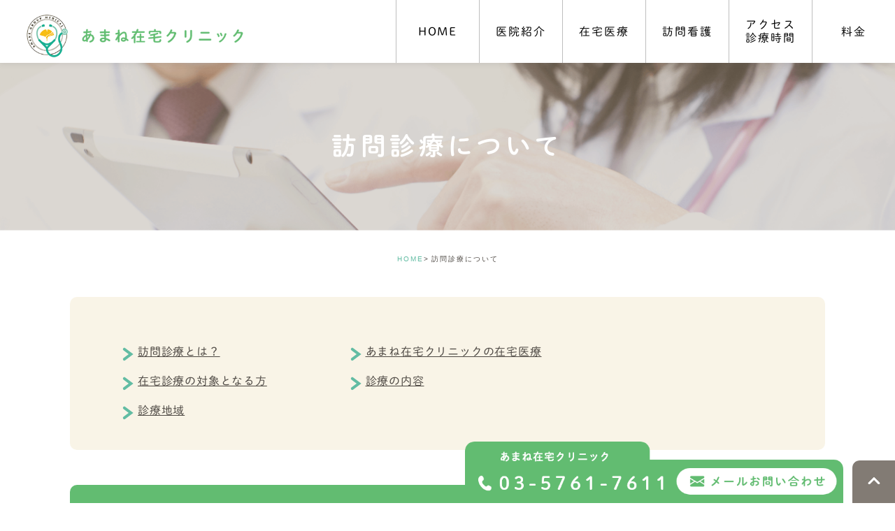

--- FILE ---
content_type: text/html; charset=UTF-8
request_url: https://amanekai-homemedical.com/health_professions/
body_size: 10307
content:
<!DOCTYPE html><html lang="ja"><head><meta charset="UTF-8"><meta name="author" content="東京あまね在宅クリニック・東京あまね訪問看護ステーション"><meta name="viewport" content="width=device-width, initial-scale=1, maximum-scale=5, minimum-scale=1, user-scalable=yes"><meta name="format-detection" content="telephone=no"><title>訪問診療について｜狛江の東京あまね在宅クリニック</title><link rel="stylesheet" href="https://amanekai-homemedical.com/wp-content/cache/genovaminify/css/genovaminify_single_78b5b4f0dd35a43a1580d701a33c9be9.css"><link rel="stylesheet" type="text/css" href="https://amanekai-homemedical.com/wp-content/themes/genova_tpl/css/cssreset-min.css"><link rel="shortcut icon" href="https://amanekai-homemedical.com/wp-content/uploads/favicon.ico" type="image/x-icon"/><meta name='robots' content='max-image-preview:large' /><style id="ywsll_inlinecss"></style><!-- All In One SEO Pack 3.7.1ob_start_detected [-1,-1] --><meta name="description"  content="東京で在宅医療を行っている狛江の東京あまね在宅クリニックでは、地域の方のご自宅へ伺い診療を行っております。ご確認ください。" /> <script type="application/ld+json" class="aioseop-schema">{"@context":"https://schema.org","@graph":[{"@type":"Organization","@id":"https://amanekai-homemedical.com/#organization","url":"https://amanekai-homemedical.com/","name":"東京あまね在宅クリニック・東京あまね訪問看護ステーション","sameAs":[]},{"@type":"WebSite","@id":"https://amanekai-homemedical.com/#website","url":"https://amanekai-homemedical.com/","name":"東京あまね在宅クリニック・東京あまね訪問看護ステーション","publisher":{"@id":"https://amanekai-homemedical.com/#organization"}},{"@type":"WebPage","@id":"https://amanekai-homemedical.com/health_professions/#webpage","url":"https://amanekai-homemedical.com/health_professions/","inLanguage":"ja","name":"訪問診療について","isPartOf":{"@id":"https://amanekai-homemedical.com/#website"},"breadcrumb":{"@id":"https://amanekai-homemedical.com/health_professions/#breadcrumblist"},"description":"東京で在宅医療を行っている狛江の東京あまね在宅クリニックでは、地域の方のご自宅へ伺い診療を行っております。ご確認ください。","datePublished":"2021-08-31T00:59:00+09:00","dateModified":"2022-03-30T04:38:55+09:00"},{"@type":"BreadcrumbList","@id":"https://amanekai-homemedical.com/health_professions/#breadcrumblist","itemListElement":[{"@type":"ListItem","position":1,"item":{"@type":"WebPage","@id":"https://amanekai-homemedical.com/","url":"https://amanekai-homemedical.com/","name":"東京都狛江市の訪問診療・訪問看護｜東京あまね在宅クリニック 狛江・東京あまね訪問看護ステーション 狛江"}},{"@type":"ListItem","position":2,"item":{"@type":"WebPage","@id":"https://amanekai-homemedical.com/health_professions/","url":"https://amanekai-homemedical.com/health_professions/","name":"訪問診療について"}}]}]}</script> <link rel="canonical" href="https://amanekai-homemedical.com/health_professions/" /> <!-- All In One SEO Pack --><link rel='dns-prefetch' href='//s.w.org' /><link rel='stylesheet' id='wp-block-library-css'  href='https://amanekai-homemedical.com/wp-includes/css/dist/block-library/style.min.css?ver=5.7.14' type='text/css' media='all' /><link rel='stylesheet' id='elementor-icons-css'  href='https://amanekai-homemedical.com/wp-content/plugins/elementor/assets/lib/eicons/css/elementor-icons.min.css?ver=5.12.0' type='text/css' media='all' /><link rel='stylesheet' id='elementor-frontend-legacy-css'  href='https://amanekai-homemedical.com/wp-content/plugins/elementor/assets/css/frontend-legacy.min.css?ver=3.4.3' type='text/css' media='all' /><link rel='stylesheet' id='elementor-frontend-css'  href='https://amanekai-homemedical.com/wp-content/plugins/elementor/assets/css/frontend.min.css?ver=3.4.3' type='text/css' media='all' /><style id='elementor-frontend-inline-css' type='text/css'>@font-face{font-family:eicons;src:url(https://amanekai-homemedical.com/wp-content/plugins/elementor/assets/lib/eicons/fonts/eicons.eot?5.10.0);src:url(https://amanekai-homemedical.com/wp-content/plugins/elementor/assets/lib/eicons/fonts/eicons.eot?5.10.0#iefix) format("embedded-opentype"),url(https://amanekai-homemedical.com/wp-content/plugins/elementor/assets/lib/eicons/fonts/eicons.woff2?5.10.0) format("woff2"),url(https://amanekai-homemedical.com/wp-content/plugins/elementor/assets/lib/eicons/fonts/eicons.woff?5.10.0) format("woff"),url(https://amanekai-homemedical.com/wp-content/plugins/elementor/assets/lib/eicons/fonts/eicons.ttf?5.10.0) format("truetype"),url(https://amanekai-homemedical.com/wp-content/plugins/elementor/assets/lib/eicons/fonts/eicons.svg?5.10.0#eicon) format("svg");font-weight:400;font-style:normal}</style><link rel='stylesheet' id='elementor-post-194-css'  href='https://amanekai-homemedical.com/wp-content/cache/genovaminify/css/genovaminify_single_b1548f982437a2b6d1eacfed14074668.css?ver=1648628932' type='text/css' media='all' /><link rel='stylesheet' id='font-awesome-5-all-css'  href='https://amanekai-homemedical.com/wp-content/plugins/elementor/assets/lib/font-awesome/css/all.min.css?ver=3.4.3' type='text/css' media='all' /><link rel='stylesheet' id='font-awesome-4-shim-css'  href='https://amanekai-homemedical.com/wp-content/plugins/elementor/assets/lib/font-awesome/css/v4-shims.min.css?ver=3.4.3' type='text/css' media='all' /><link rel='stylesheet' id='elementor-post-1766-css'  href='https://amanekai-homemedical.com/wp-content/cache/genovaminify/css/genovaminify_single_f0923fa95899181ddbfe31c04672b63b.css?ver=1648629708' type='text/css' media='all' /> <script type='text/javascript' src='https://amanekai-homemedical.com/wp-includes/js/jquery/jquery.min.js?ver=3.5.1' id='jquery-core-js'></script> <script type='text/javascript' src='https://amanekai-homemedical.com/wp-includes/js/jquery/jquery-migrate.min.js?ver=3.3.2' id='jquery-migrate-js'></script> <script defer type='text/javascript' src='https://amanekai-homemedical.com/wp-content/plugins/elementor/assets/lib/font-awesome/js/v4-shims.min.js?ver=3.4.3' id='font-awesome-4-shim-js'></script> <link rel="https://api.w.org/" href="https://amanekai-homemedical.com/wp-json/" /><link rel="alternate" type="application/json" href="https://amanekai-homemedical.com/wp-json/wp/v2/pages/1766" /><link rel="EditURI" type="application/rsd+xml" title="RSD" href="https://amanekai-homemedical.com/xmlrpc.php?rsd" /><link rel="wlwmanifest" type="application/wlwmanifest+xml" href="https://amanekai-homemedical.com/wp-includes/wlwmanifest.xml" /><meta name="generator" content="WordPress 5.7.14" /><link rel='shortlink' href='https://amanekai-homemedical.com/?p=1766' /><link rel="alternate" type="application/json+oembed" href="https://amanekai-homemedical.com/wp-json/oembed/1.0/embed?url=https%3A%2F%2Famanekai-homemedical.com%2Fhealth_professions%2F" /><link rel="alternate" type="text/xml+oembed" href="https://amanekai-homemedical.com/wp-json/oembed/1.0/embed?url=https%3A%2F%2Famanekai-homemedical.com%2Fhealth_professions%2F&#038;format=xml" /><style>.yws_lazy{display:none}</style><link rel="icon" href="/wp-content/uploads/logo_footer.png" sizes="32x32" /><link rel="icon" href="/wp-content/uploads/logo_footer.png" sizes="192x192" /><link rel="apple-touch-icon" href="/wp-content/uploads/logo_footer.png" /><meta name="msapplication-TileImage" content="/wp-content/uploads/logo_footer.png" /><style>#wpadminbar,#adminmenuwrap{background:#3d3d3d}#wpadminbar #wp-admin-bar-wp-logo>.ab-item .ab-icon{width:54px}#wpadminbar #wp-admin-bar-wp-logo>.ab-item .ab-icon:before{display:inline-block;content:'';width:54px;height:20px;background:url(https://amanekai-homemedical.com/wp-content/uploads/logo.png) 50% 50% no-repeat;background-size:100%;margin-left:6px}#wpadminbar #adminbarsearch:before,#wpadminbar .ab-icon:before,#wpadminbar .ab-item:before{color:#616161}#wpadminbar .ab-empty-item,#wpadminbar a.ab-item,#wpadminbar>#wp-toolbar span.ab-label,#wpadminbar>#wp-toolbar span.noticon{color:#616161}#wpadminbar,#adminmenuwrap{background:#fff!important;box-shadow:0px 1px 5px 1px rgba(0,0,0,.3)}#adminmenu,#adminmenu .wp-submenu,#adminmenuback,#adminmenuwrap{background:#fff}#adminmenu,#adminmenu .wp-submenu,#adminmenuback,#adminmenuwrap{background:#fff}#adminmenu div.wp-menu-name{color:#616161}#adminmenu div.wp-menu-image:before{color:#616161}#adminmenu .wp-has-current-submenu .wp-submenu,#adminmenu .wp-has-current-submenu .wp-submenu.sub-open,#adminmenu .wp-has-current-submenu.opensub .wp-submenu,#adminmenu a.wp-has-current-submenu:focus+.wp-submenu,.no-js li.wp-has-current-submenu:hover .wp-submenu{background:#fff;color:#616161}#adminmenu .wp-submenu a{color:#616161}#adminmenu .opensub .wp-submenu li.current a,#adminmenu .wp-submenu li.current,#adminmenu .wp-submenu li.current a,#adminmenu .wp-submenu li.current a:focus,#adminmenu .wp-submenu li.current a:hover,#adminmenu a.wp-has-current-submenu:focus+.wp-submenu li.current a{color:#616161}#adminmenu .wp-has-current-submenu .wp-submenu .wp-submenu-head,#adminmenu .wp-menu-arrow,#adminmenu .wp-menu-arrow div,#adminmenu li.current a.menu-top,#adminmenu li.wp-has-current-submenu a.wp-has-current-submenu,.folded #adminmenu li.current.menu-top,.folded #adminmenu li.wp-has-current-submenu{background:#6eba32}#adminmenu li.wp-has-current-submenu a.wp-has-current-submenu div.wp-menu-name{color:#fff}#adminmenu li.menu-top:hover div.wp-menu-name,#adminmenu li.opensub>a.menu-top div.wp-menu-name,#adminmenu li>a.menu-top:focus div.wp-menu-name{color:#fff}#wp-admin-bar-wp-logo-default{display:none}#wp-admin-bar-wp-logo{pointer-events:none}body.no-customize-support #wpfooter,body.no-customize-support #wp-version-message,body.no-customize-support #toplevel_page_edit-post_type-elementor_library,body.no-customize-support .update-nag,body.no-customize-support #contextual-help-link{display:none!important}</style><style type="text/css" id="wp-custom-css">#wrapper{padding-top:0}#header{background:url("/wp-content/uploads/bg_header.jpg") no-repeat top left;background-size:cover;padding:50px 0;position:static;margin-bottom:80px}#header h1{float:none;width:1000px;margin:20px auto 50px auto}#header p{text-align:center}#header p:first-child{padding:0 0 30px}.d-flex{display:flex}.box_recruit{width:900px;margin-left:auto;margin-right:auto;background-color:#f7efe2;border:10px solid #faf6ee;padding:50px}.box_recruit h2{text-align:center;font-size:48px;color:#766551;line-height:60px}.boshu{font-size:60px;color:#f67a00}.title_english{text-align:center;font-size:25px;color:#f6ab00}.wrap_recruit p{width:450px;background-color:#f496ab;text-align:center;font-size:30px;line-height:61px;margin-bottom:0}.wrap_recruit p a{color:#fff}.wrap_recruit p:first-child{margin-right:20px}.box_news{width:1000px;margin-left:auto;margin-right:auto}.box_news_header{background:#f6f6f6;border-top:5px solid #f67a00;padding:20px 30px}.box_news_header h2{font-size:22px}.news_list{padding:20px 30px;border-bottom:1px solid #beb6b6;overflow-y:scroll;max-height:340px}.news_list li{padding:28px 0 26px;box-sizing:border-box;border-top:1px solid #beb6b6}.news_list li:first-child{padding:28px 0 26px;box-sizing:border-box;border-top:0 solid #beb6b6}.news_list li span{display:block}.toichiran{text-align:center}.toichiran a{color:#f67a00}.gmap{height:0;overflow:hidden;padding-bottom:100%;position:relative}.box_greeting{width:1000px;margin-left:auto;margin-right:auto}.box_greeting h2,.box_access h2{background:url("/wp-content/uploads/icon_h2.png") no-repeat 0px 7px;background-size:27px;font-size:38px;color:#766551;padding-left:43px;line-height:40px;margin-bottom:20px}.box_greeting h2 span,.box_access h2 span{font-size:25px;color:#f6ab00;padding-left:30px}.wrap_greeting span{color:#f67a00;font-size:25px}.wrap_greeting{margin-bottom:30px}.wrap_greeting2{background:#f67a00;color:#fff;padding:20px 50px}.wrap_greeting2 h3{border-left:5px solid #fff;font-size:25px;padding-left:10px;line-height:25px;margin-bottom:10px}.name_greeting2{width:300px}.box_access{width:1000px;margin-left:auto;margin-right:auto}.box_access_left{width:450px;float:left}.box_access_right{width:450px;float:right}.timedl dl{display:flex;justify-content:space-between;padding:0;line-height:28px}.timedl dt{width:20%;font-weight:700;color:#ca9583}.timedl dd{width:75.5%;margin-bottom:10px}.box_access_table{border:10px solid #f2e2db;padding:20px 10px}.timetable thead th{font-weight:400;border-bottom:1px solid #ebe9e7;padding:0 0 10px;font-size:13px}#footer{background:0 0 !important;padding:94px 0 28px}.access_box{background:url("/wp-content/uploads/bg_accessbox.png") no-repeat top left;background-size:126.5px;padding-left:150px;width:850px;margin-left:auto;margin-right:auto}.access_box_name{font-size:48px;color:#766551;text-align:center}.access_box_tel img{width:671px}.access_box_tel{margin-bottom:10px}.access_box_fax{font-size:18px;color:#766551;line-height:1.2em}#footer .copyright{text-align:center}@media screen and (max-width:767px){#header{background:0 0;padding:0;position:static}#header h1{float:none;width:auto;margin:0 auto 0px auto}.d-flex{display:block}.news_list{padding:30px 20px;max-height:330px}.news_list li{padding:28px 0 26px 10px;box-sizing:border-box;border-top:1px solid #beb6b6}.news_list li:first-child{padding:28px 0 26px 10px;box-sizing:border-box;border-top:0 solid #beb6b6}.box_recruit{width:auto}.wrap_recruit p{width:100%}.wrap_recruit p:first-child{margin-right:0;margin-bottom:20px}.box_recruit h2{font-size:38px}.boshu{font-size:45px;color:#f67a00}.box_news{width:auto;margin-left:auto;margin-right:auto}.box_news_header{background:#f6f6f6;border-top:5px solid #f67a00;padding:30px}.box_greeting{width:auto}.wrap_greeting{padding:30px}.wrap_greeting2{padding:30px}.box_greeting h2,.box_access h2{background:url(/wp-content/uploads/icon_h2.png) no-repeat 0px 7px;background-size:27px;font-size:38px;color:#766551;padding-left:43px;line-height:40px;margin-bottom:20px}.box_access{width:auto;margin-left:auto;margin-right:auto;padding:0 30px}.box_access_left{float:none;width:auto;margin-bottom:30px}.box_access_right{float:none;width:auto}.name_greeting2{width:auto;margin-bottom:20px}.access_box{background:url(/wp-content/uploads/bg_accessbox.png) no-repeat top left;background-size:80px;padding-left:100px;width:auto;margin-left:auto;margin-right:auto}.access_box_name{font-size:26px}.timedl dl{display:block;padding:0;line-height:28px}.timedl dt{width:100%;font-weight:700}.timedl dd{width:100%;margin-bottom:20px}.timetable thead th:first-child{width:18%;font-size:7px}.timetable thead th{font-weight:400;border-bottom:1px solid #ebe9e7;padding:0 0 10px;font-size:11px}.gmap{height:0;overflow:hidden;padding-bottom:100%;position:relative}#footer .fixed_box{right:0;width:100%;bottom:0}#footer .fixed_box li:first-child{float:left;width:46%;border-right:1px solid #fff;box-sizing:border-box}#footer .fixed_box li:last-child{width:54%;border-right:none;box-sizing:border-box}}.logo_foot{width:50px;margin-right:5px}@media screen and (max-width:767px){.logo_foot{display:none}.footer_ttl{font-family:"秀英丸ゴシック B","Shuei MaruGo B";font-size:20px;line-height:1.4em;letter-spacing:.12em;color:#62bc71;background:url(/wp-content/uploads/logo_footer.png) no-repeat;background-size:15%;padding-left:65px}}.pad_l_10_pc{padding-left:10px}@media screen and (max-width:767px){.pad_l_10_pc{padding-left:0}}</style><link rel="stylesheet" type="text/css" href="https://amanekai-homemedical.com/wp-content/cache/genovaminify/css/genovaminify_single_3d1bb7ec8f60936d703a2575831e2b90.css"> <!-- Google Tag Manager --> <script>var flag_gtag=false;function ywsgtag(){if(flag_gtag==false){(function(w,d,s,l,i){w[l]=w[l]||[];w[l].push({'gtm.start':new Date().getTime(),event:'gtm.js'});var f=d.getElementsByTagName(s)[0],j=d.createElement(s),dl=l!='dataLayer'?'&l='+l:'';j.async=true;j.src='https://www.googletagmanager.com/gtm.js?id='+i+dl;f.parentNode.insertBefore(j,f);})(window,document,'script','dataLayer','GTM-PC7659D')};flag_gtag=true;};["resize","scroll"].forEach(function(evt){window.addEventListener(evt,ywsgtag);});window.addEventListener("load",function(){if(10<window.scrollY){ywsgtag()}});setTimeout(function(){ywsgtag()},5000);</script> <!-- End Google Tag Manager --> <!-- Google tag (gtag.js) -->  <script>window.dataLayer=window.dataLayer||[];function gtag(){dataLayer.push(arguments);}
gtag('js',new Date());gtag('config','UA-213349055-2');gtag('config','G-1BBNBSY6ZP');</script> </head><body class="page-template-default page page-id-1766 elementor-default elementor-kit-194 elementor-page elementor-page-1766"> <!-- Google Tag Manager (noscript) --> <noscript><iframe src="https://www.googletagmanager.com/ns.html?id=GTM-PC7659D"
height="0" width="0" style="display:none;visibility:hidden"></iframe></noscript> <!-- End Google Tag Manager (noscript) --><div id="wrapper"> <!-- ▼header --><div id="header"><div class="header_block"><div class="wrap clearfix"> <!--<div class="logo"><a href="https://amanekai-homemedical.com/"><img src="/wp-content/uploads/logo_s01.png" alt="東京あまね在宅クリニック 狛江"></a></div>--><div class="logo"><a href="https://amanekai-homemedical.com/"><img src="/wp-content/uploads/f0335b66f0d6bacec610adf3ea70ef98.png" alt="あまね在宅クリニック "></a></div><div class="toggleMenu"><a class="menu-trigger" href="#"><span></span><span></span><span></span></a></div><div class="header_menu"><div class="inner"> <!-- ul class="g_nav clearfix"><li><a href="/"><span>HOME</span></a></li><li><a href="/clinic/"><span>医院紹介</span></a></li><li><a href="/health_professions/"><span>在宅医療</span></a></li><li><a href="/homevisitnursing/"><span>訪問看護</span></a></li><li><a href="/healthcareworkers/"><span>医療従事者へ</span></a></li><li><a href="/price/"><span>料金表</span></a></li></ul--><div class="gnav_in"><div class="menu-g_nav-container"><ul id="menu-g_nav" class="g_nav"><li id="menu-item-19" class="menu-item menu-item-type-custom menu-item-object-custom menu-item-19"><a href="/">HOME</a></li><li id="menu-item-3478" class="menu-item menu-item-type-custom menu-item-object-custom menu-item-has-children menu-item-3478"><a href="https://amanekai-homemedical.com/about/">医院紹介</a><ul class="sub-menu"><li id="menu-item-2155" class="menu-item menu-item-type-custom menu-item-object-custom menu-item-2155"><a href="/about/#link_concept">コンセプト</a></li><li id="menu-item-2156" class="menu-item menu-item-type-custom menu-item-object-custom menu-item-2156"><a href="/about/#link_reason">３つの特色</a></li><li id="menu-item-2160" class="menu-item menu-item-type-custom menu-item-object-custom menu-item-2160"><a href="/healthcareworkers/">医療機関・福祉・<br>介護事業所の方へ</a></li></ul></li><li id="menu-item-2149" class="menu-item menu-item-type-post_type menu-item-object-page current-menu-item page_item page-item-1766 current_page_item menu-item-2149"><a href="https://amanekai-homemedical.com/health_professions/" aria-current="page">在宅医療</a></li><li id="menu-item-2150" class="menu-item menu-item-type-post_type menu-item-object-page menu-item-2150"><a href="https://amanekai-homemedical.com/homevisitnursing/">訪問看護</a></li><li id="menu-item-2164" class="menu-item menu-item-type-custom menu-item-object-custom menu-item-2164"><a href="/clinic/#link_access01">アクセス<br>診療時間</a></li><li id="menu-item-2151" class="menu-item menu-item-type-post_type menu-item-object-page menu-item-2151"><a href="https://amanekai-homemedical.com/price/">料金</a></li></ul></div></div></div></div></div></div></div><div id="mainimage"><div class="under_mainimage"><div class="inner"><div class="container"><h1>訪問診療について</h1></div></div></div></div><div id="bread"><ul class="clearfix"><li><a href="https://amanekai-homemedical.com">HOME</a></li><li>訪問診療について</li></ul></div> <!-- ▼main --><div id="main"><div id="content"><div class="container"><div data-elementor-type="wp-page" data-elementor-id="1766" class="elementor elementor-1766" data-elementor-settings="[]"><div class="elementor-inner"><div class="elementor-section-wrap"><section class="elementor-section elementor-top-section elementor-element elementor-element-ae17055 mb50 elementor-section-boxed elementor-section-height-default elementor-section-height-default" data-id="ae17055" data-element_type="section"><div class="elementor-container elementor-column-gap-default"><div class="elementor-row"><div class="elementor-column elementor-col-100 elementor-top-column elementor-element elementor-element-e526b70 anchorlinks" data-id="e526b70" data-element_type="column"><div class="elementor-column-wrap elementor-element-populated"><div class="elementor-widget-wrap"><div class="elementor-element elementor-element-0fed795 elementor-list-item-link-inline elementor-icon-list--layout-traditional elementor-widget elementor-widget-icon-list" data-id="0fed795" data-element_type="widget" data-widget_type="icon-list.default"><div class="elementor-widget-container"><ul class="elementor-icon-list-items"><li class="elementor-icon-list-item"> <a href="#a01"> <span class="elementor-icon-list-text">訪問診療とは？</span> </a></li><li class="elementor-icon-list-item"> <a href="#a02"> <span class="elementor-icon-list-text">あまね在宅クリニックの在宅医療</span> </a></li><li class="elementor-icon-list-item"> <a href="#a03"> <span class="elementor-icon-list-text">在宅診療の対象となる方</span> </a></li><li class="elementor-icon-list-item"> <a href="#a04"> <span class="elementor-icon-list-text">診療の内容</span> </a></li><li class="elementor-icon-list-item"> <a href="#a05"> <span class="elementor-icon-list-text">診療地域</span> </a></li></ul></div></div></div></div></div></div></div></section><section class="elementor-section elementor-top-section elementor-element elementor-element-1fc2bef9 underTit_h2 styleA mb30 elementor-section-boxed elementor-section-height-default elementor-section-height-default" data-id="1fc2bef9" data-element_type="section" id="a01"><div class="elementor-container elementor-column-gap-default"><div class="elementor-row"><div class="elementor-column elementor-col-100 elementor-top-column elementor-element elementor-element-31b229a" data-id="31b229a" data-element_type="column"><div class="elementor-column-wrap elementor-element-populated"><div class="elementor-widget-wrap"><div class="elementor-element elementor-element-4e23716a elementor-widget elementor-widget-heading" data-id="4e23716a" data-element_type="widget" data-widget_type="heading.default"><div class="elementor-widget-container"><h2 class="elementor-heading-title elementor-size-default">訪問診療とは？</h2></div></div></div></div></div></div></div></section><section class="elementor-section elementor-top-section elementor-element elementor-element-40bbcbc7 mb30 elementor-section-boxed elementor-section-height-default elementor-section-height-default" data-id="40bbcbc7" data-element_type="section"><div class="elementor-container elementor-column-gap-default"><div class="elementor-row"><div class="elementor-column elementor-col-100 elementor-top-column elementor-element elementor-element-4d0e6cb7" data-id="4d0e6cb7" data-element_type="column"><div class="elementor-column-wrap elementor-element-populated"><div class="elementor-widget-wrap"><div class="elementor-element elementor-element-55dea387 underTit_h3 styleA elementor-widget elementor-widget-heading" data-id="55dea387" data-element_type="widget" data-widget_type="heading.default"><div class="elementor-widget-container"><h3 class="elementor-heading-title elementor-size-default">訪問診療とは？</h3></div></div></div></div></div></div></div></section><section class="elementor-section elementor-top-section elementor-element elementor-element-d980dce mb40 elementor-section-boxed elementor-section-height-default elementor-section-height-default" data-id="d980dce" data-element_type="section"><div class="elementor-container elementor-column-gap-default"><div class="elementor-row"><div class="elementor-column elementor-col-100 elementor-top-column elementor-element elementor-element-1b59dbe" data-id="1b59dbe" data-element_type="column"><div class="elementor-column-wrap elementor-element-populated"><div class="elementor-widget-wrap"><div class="elementor-element elementor-element-d6d82c3 elementor-position-top elementor-vertical-align-top elementor-widget elementor-widget-image-box" data-id="d6d82c3" data-element_type="widget" data-widget_type="image-box.default"><div class="elementor-widget-container"><div class="elementor-image-box-wrapper"><figure class="elementor-image-box-img"><img width="1000" height="666" src="/wp-content/uploads/4798989_m.jpg.webp" class="attachment-full size-full" alt="在宅医療" /></figure><div class="elementor-image-box-content"><p class="elementor-image-box-description"><p>訪問診療とは、通院することが難しい患者さまのために、医師が定期的にご自宅や施設を訪問して診療を行うことを言います。具体的には、診察や検査、お薬の処方せんの発行等を行います。当院では基本的に月に２回の訪問となっており、定期的な訪問により、症状の悪化を予防し、自宅での生活を続けていけるようお手伝いします。
また、今後どのような治療を受けたいかや、ご家族の意向、経済面など、不安なことがあれば、何でもお話しくだされば嬉しいです。
他にも、普段と違った様子が見られる際などに緊急訪問として往診を行っております。「どうしよう」と思った際には、まずはお電話ください。</p></p></div></div></div></div></div></div></div></div></div></section><section class="elementor-section elementor-top-section elementor-element elementor-element-2aeeb38 mb30 elementor-section-boxed elementor-section-height-default elementor-section-height-default" data-id="2aeeb38" data-element_type="section"><div class="elementor-container elementor-column-gap-default"><div class="elementor-row"><div class="elementor-column elementor-col-100 elementor-top-column elementor-element elementor-element-4ba7a9e" data-id="4ba7a9e" data-element_type="column"><div class="elementor-column-wrap elementor-element-populated"><div class="elementor-widget-wrap"><div class="elementor-element elementor-element-55545e6 underTit_h3 styleA elementor-widget elementor-widget-heading" data-id="55545e6" data-element_type="widget" data-widget_type="heading.default"><div class="elementor-widget-container"><h3 class="elementor-heading-title elementor-size-default">往診とは？</h3></div></div></div></div></div></div></div></section><section class="elementor-section elementor-top-section elementor-element elementor-element-75e73a9 mb50 elementor-section-boxed elementor-section-height-default elementor-section-height-default" data-id="75e73a9" data-element_type="section"><div class="elementor-container elementor-column-gap-default"><div class="elementor-row"><div class="elementor-column elementor-col-100 elementor-top-column elementor-element elementor-element-1edb0c0" data-id="1edb0c0" data-element_type="column"><div class="elementor-column-wrap elementor-element-populated"><div class="elementor-widget-wrap"><div class="elementor-element elementor-element-c668ccc elementor-position-top elementor-vertical-align-top elementor-widget elementor-widget-image-box" data-id="c668ccc" data-element_type="widget" data-widget_type="image-box.default"><div class="elementor-widget-container"><div class="elementor-image-box-wrapper"><figure class="elementor-image-box-img"><img width="640" height="427" src="/wp-content/uploads/22136195_s.jpg.webp" class="attachment-full size-full" alt="往診" /></figure><div class="elementor-image-box-content"><p class="elementor-image-box-description"><p>「往診」とは、通院することが難しい患者さまやご家族からの要望を受けて、医師がご自宅へ伺い診療を行うことをいいます。
初回訪問も「往診」扱いとなります。
往診にて、患者さまやご家族による訪問診療への同意書のサインをもって、次回から定期的な診察である、「訪問診療」となります。
また、決まった訪問診療の日にち以外でも、普段と違った調子の悪さがあるときには臨時の「往診」として、診察にうかがうことが出来ます。</p></p></div></div></div></div></div></div></div></div></div></section><section class="elementor-section elementor-top-section elementor-element elementor-element-f4b056b underTit_h2 styleA mb30 elementor-section-boxed elementor-section-height-default elementor-section-height-default" data-id="f4b056b" data-element_type="section" id="a03"><div class="elementor-container elementor-column-gap-default"><div class="elementor-row"><div class="elementor-column elementor-col-100 elementor-top-column elementor-element elementor-element-f7da3af" data-id="f7da3af" data-element_type="column"><div class="elementor-column-wrap elementor-element-populated"><div class="elementor-widget-wrap"><div class="elementor-element elementor-element-3766de6 elementor-widget elementor-widget-heading" data-id="3766de6" data-element_type="widget" data-widget_type="heading.default"><div class="elementor-widget-container"><h2 class="elementor-heading-title elementor-size-default">在宅診療の対象となる方</h2></div></div></div></div></div></div></div></section><section class="elementor-section elementor-top-section elementor-element elementor-element-2756fdc mb20 elementor-section-boxed elementor-section-height-default elementor-section-height-default" data-id="2756fdc" data-element_type="section"><div class="elementor-container elementor-column-gap-default"><div class="elementor-row"><div class="elementor-column elementor-col-100 elementor-top-column elementor-element elementor-element-8042132" data-id="8042132" data-element_type="column"><div class="elementor-column-wrap elementor-element-populated"><div class="elementor-widget-wrap"><div class="elementor-element elementor-element-574c2fe elementor-widget elementor-widget-text-editor" data-id="574c2fe" data-element_type="widget" data-widget_type="text-editor.default"><div class="elementor-widget-container"><div class="elementor-text-editor elementor-clearfix"><p>精神的・身体的な理由で通院することが難しく、精神科の診察を希望している方が対象です。<br />たとえば、このようなお悩みを抱えている方のご自宅へ診察に行っています。</p></div></div></div></div></div></div></div></div></section><section class="elementor-section elementor-top-section elementor-element elementor-element-6816e9e elementor-section-boxed elementor-section-height-default elementor-section-height-default" data-id="6816e9e" data-element_type="section"><div class="elementor-container elementor-column-gap-default"><div class="elementor-row"><div class="elementor-column elementor-col-100 elementor-top-column elementor-element elementor-element-d316db0" data-id="d316db0" data-element_type="column"><div class="elementor-column-wrap elementor-element-populated"><div class="elementor-widget-wrap"><div class="elementor-element elementor-element-462359f elementor-widget elementor-widget-text-editor" data-id="462359f" data-element_type="widget" data-widget_type="text-editor.default"><div class="elementor-widget-container"><div class="elementor-text-editor elementor-clearfix"><p>【 ご 本 人 】</p></div></div></div></div></div></div></div></div></section><section class="elementor-section elementor-top-section elementor-element elementor-element-18b085f9 mb20 elementor-section-boxed elementor-section-height-default elementor-section-height-default" data-id="18b085f9" data-element_type="section"><div class="elementor-container elementor-column-gap-default"><div class="elementor-row"><div class="elementor-column elementor-col-100 elementor-top-column elementor-element elementor-element-675d3fa7" data-id="675d3fa7" data-element_type="column"><div class="elementor-column-wrap elementor-element-populated"><div class="elementor-widget-wrap"><div class="elementor-element elementor-element-5f3492f0 circleList elementor-icon-list--layout-traditional elementor-list-item-link-full_width elementor-widget elementor-widget-icon-list" data-id="5f3492f0" data-element_type="widget" data-widget_type="icon-list.default"><div class="elementor-widget-container"><ul class="elementor-icon-list-items"><li class="elementor-icon-list-item"> <span class="elementor-icon-list-text">医師に診てもらいたいが、通院するのが難しい</span></li><li class="elementor-icon-list-item"> <span class="elementor-icon-list-text">精神的な不安・悩みを相談したい。</span></li><li class="elementor-icon-list-item"> <span class="elementor-icon-list-text">退院後は自宅で診察を受けたい。</span></li></ul></div></div></div></div></div></div></div></section><section class="elementor-section elementor-top-section elementor-element elementor-element-a09579f elementor-section-boxed elementor-section-height-default elementor-section-height-default" data-id="a09579f" data-element_type="section"><div class="elementor-container elementor-column-gap-default"><div class="elementor-row"><div class="elementor-column elementor-col-100 elementor-top-column elementor-element elementor-element-2a34ddc" data-id="2a34ddc" data-element_type="column"><div class="elementor-column-wrap elementor-element-populated"><div class="elementor-widget-wrap"><div class="elementor-element elementor-element-67a73d0 elementor-widget elementor-widget-text-editor" data-id="67a73d0" data-element_type="widget" data-widget_type="text-editor.default"><div class="elementor-widget-container"><div class="elementor-text-editor elementor-clearfix"><p>【 ご 家 族  】</p></div></div></div></div></div></div></div></div></section><section class="elementor-section elementor-top-section elementor-element elementor-element-215d869 elementor-section-boxed elementor-section-height-default elementor-section-height-default" data-id="215d869" data-element_type="section"><div class="elementor-container elementor-column-gap-default"><div class="elementor-row"><div class="elementor-column elementor-col-100 elementor-top-column elementor-element elementor-element-2103b6b" data-id="2103b6b" data-element_type="column"><div class="elementor-column-wrap elementor-element-populated"><div class="elementor-widget-wrap"><div class="elementor-element elementor-element-6b816cf circleList elementor-icon-list--layout-traditional elementor-list-item-link-full_width elementor-widget elementor-widget-icon-list" data-id="6b816cf" data-element_type="widget" data-widget_type="icon-list.default"><div class="elementor-widget-container"><ul class="elementor-icon-list-items"><li class="elementor-icon-list-item"> <span class="elementor-icon-list-text">本人は通院を嫌がっているが、医療を受けてもらいたい。</span></li><li class="elementor-icon-list-item"> <span class="elementor-icon-list-text">１人で生活しているため心配。</span></li><li class="elementor-icon-list-item"> <span class="elementor-icon-list-text">通院の付き添いが難しくなってきた.</span></li><li class="elementor-icon-list-item"> <span class="elementor-icon-list-text">今までとは明らかに違った言動が見られるようになった。</span></li></ul></div></div></div></div></div></div></div></section><section class="elementor-section elementor-top-section elementor-element elementor-element-3d68dd2 elementor-section-boxed elementor-section-height-default elementor-section-height-default" data-id="3d68dd2" data-element_type="section"><div class="elementor-container elementor-column-gap-default"><div class="elementor-row"><div class="elementor-column elementor-col-100 elementor-top-column elementor-element elementor-element-efaf616" data-id="efaf616" data-element_type="column"><div class="elementor-column-wrap elementor-element-populated"><div class="elementor-widget-wrap"><div class="elementor-element elementor-element-4bdd514 elementor-widget elementor-widget-text-editor" data-id="4bdd514" data-element_type="widget" data-widget_type="text-editor.default"><div class="elementor-widget-container"><div class="elementor-text-editor elementor-clearfix"><p><br />【 福祉・介護事業所の方】</p></div></div></div></div></div></div></div></div></section><section class="elementor-section elementor-top-section elementor-element elementor-element-57f5005 elementor-section-boxed elementor-section-height-default elementor-section-height-default" data-id="57f5005" data-element_type="section"><div class="elementor-container elementor-column-gap-default"><div class="elementor-row"><div class="elementor-column elementor-col-100 elementor-top-column elementor-element elementor-element-5809936" data-id="5809936" data-element_type="column"><div class="elementor-column-wrap elementor-element-populated"><div class="elementor-widget-wrap"><div class="elementor-element elementor-element-5f088b3 circleList elementor-icon-list--layout-traditional elementor-list-item-link-full_width elementor-widget elementor-widget-icon-list" data-id="5f088b3" data-element_type="widget" data-widget_type="icon-list.default"><div class="elementor-widget-container"><ul class="elementor-icon-list-items"><li class="elementor-icon-list-item"> <span class="elementor-icon-list-text">精神科での治療が必要とみられる方がいるので相談したい</span></li><li class="elementor-icon-list-item"> <span class="elementor-icon-list-text">福祉と医療の両方で支援したい方がいる</span></li><li class="elementor-icon-list-item"> <span class="elementor-icon-list-text">退院先が自宅希望の方に定期的に診察を受けてほしい。</span></li><li class="elementor-icon-list-item"> <span class="elementor-icon-list-text">認知機能が低下している一人暮らしの方</span></li></ul></div></div></div></div></div></div></div></section><section class="elementor-section elementor-top-section elementor-element elementor-element-12d5a26 underTit_h2 styleA mb30 elementor-section-boxed elementor-section-height-default elementor-section-height-default" data-id="12d5a26" data-element_type="section" id="a04"><div class="elementor-container elementor-column-gap-default"><div class="elementor-row"><div class="elementor-column elementor-col-100 elementor-top-column elementor-element elementor-element-34fb6e8" data-id="34fb6e8" data-element_type="column"><div class="elementor-column-wrap elementor-element-populated"><div class="elementor-widget-wrap"><div class="elementor-element elementor-element-ebc24f9 elementor-widget elementor-widget-heading" data-id="ebc24f9" data-element_type="widget" data-widget_type="heading.default"><div class="elementor-widget-container"><h2 class="elementor-heading-title elementor-size-default">診療の内容</h2></div></div></div></div></div></div></div></section><section class="elementor-section elementor-top-section elementor-element elementor-element-c769dba elementor-section-boxed elementor-section-height-default elementor-section-height-default" data-id="c769dba" data-element_type="section"><div class="elementor-container elementor-column-gap-default"><div class="elementor-row"><div class="elementor-column elementor-col-100 elementor-top-column elementor-element elementor-element-3fa2929" data-id="3fa2929" data-element_type="column"><div class="elementor-column-wrap elementor-element-populated"><div class="elementor-widget-wrap"><div class="elementor-element elementor-element-a39accb elementor-widget elementor-widget-text-editor" data-id="a39accb" data-element_type="widget" data-widget_type="text-editor.default"><div class="elementor-widget-container"><div class="elementor-text-editor elementor-clearfix"><p><span style="font-size: 18pt;">精神科</span></p></div></div></div></div></div></div></div></div></section><section class="elementor-section elementor-top-section elementor-element elementor-element-9fc237d mb50 elementor-section-boxed elementor-section-height-default elementor-section-height-default" data-id="9fc237d" data-element_type="section"><div class="elementor-container elementor-column-gap-default"><div class="elementor-row"><div class="elementor-column elementor-col-100 elementor-top-column elementor-element elementor-element-80d0863" data-id="80d0863" data-element_type="column"><div class="elementor-column-wrap elementor-element-populated"><div class="elementor-widget-wrap"><div class="elementor-element elementor-element-924e8b1 circleList elementor-icon-list--layout-traditional elementor-list-item-link-full_width elementor-widget elementor-widget-icon-list" data-id="924e8b1" data-element_type="widget" data-widget_type="icon-list.default"><div class="elementor-widget-container"><ul class="elementor-icon-list-items"><li class="elementor-icon-list-item"> <span class="elementor-icon-list-text">統合失調症</span></li><li class="elementor-icon-list-item"> <span class="elementor-icon-list-text">うつ病</span></li><li class="elementor-icon-list-item"> <span class="elementor-icon-list-text">双極性障害</span></li><li class="elementor-icon-list-item"> <span class="elementor-icon-list-text">老年期精神障害</span></li><li class="elementor-icon-list-item"> <span class="elementor-icon-list-text">認知症</span></li><li class="elementor-icon-list-item"> <span class="elementor-icon-list-text">依存症　など</span></li></ul></div></div></div></div></div></div></div></section><section class="elementor-section elementor-top-section elementor-element elementor-element-431f58f underTit_h2 styleA mb30 elementor-section-boxed elementor-section-height-default elementor-section-height-default" data-id="431f58f" data-element_type="section" id="a05"><div class="elementor-container elementor-column-gap-default"><div class="elementor-row"><div class="elementor-column elementor-col-100 elementor-top-column elementor-element elementor-element-9787b5a" data-id="9787b5a" data-element_type="column"><div class="elementor-column-wrap elementor-element-populated"><div class="elementor-widget-wrap"><div class="elementor-element elementor-element-2edc5bf elementor-widget elementor-widget-heading" data-id="2edc5bf" data-element_type="widget" data-widget_type="heading.default"><div class="elementor-widget-container"><h2 class="elementor-heading-title elementor-size-default">診療地域</h2></div></div></div></div></div></div></div></section><section class="elementor-section elementor-top-section elementor-element elementor-element-f71315f elementor-section-boxed elementor-section-height-default elementor-section-height-default" data-id="f71315f" data-element_type="section"><div class="elementor-container elementor-column-gap-default"><div class="elementor-row"><div class="elementor-column elementor-col-100 elementor-top-column elementor-element elementor-element-464ee72" data-id="464ee72" data-element_type="column"><div class="elementor-column-wrap elementor-element-populated"><div class="elementor-widget-wrap"><div class="elementor-element elementor-element-51faf1c elementor-align-center elementor-widget elementor-widget-button" data-id="51faf1c" data-element_type="widget" data-widget_type="button.default"><div class="elementor-widget-container"><div class="elementor-button-wrapper"> <a href="/healthcareworkers/#a03" class="elementor-button-link elementor-button elementor-size-sm" role="button"> <span class="elementor-button-content-wrapper"> <span class="elementor-button-text">詳細はこちら</span> </span> </a></div></div></div></div></div></div></div></div></section></div></div></div></div></div></div> <!-- ▲main --><div id="conBottom"><div class="contact_section"><div class="container"><p class="contact_tit">まずはお気軽にご相談ください</p><div class="clearfix"><div><center><p class="contact_inner_ttl">あまね在宅クリニック</p><dl class="clearfix sp"><dt>FAX</dt><dd>03-5761-7612</dd><dt>受付時間</dt><dd>9:30〜17:30 / 土日祝休み</dd></dl><ul><li> <a href="tel:0357617611" class="btnTel" data-evt="お電話_コンバージョン（あまね在宅クリニック）"> <img class="pc" src="/wp-content/uploads/contact_tel01.png" alt="03-5761-7611 FAX 03-5761-7612 受付時間 9:30〜17:30 / 土日祝休み"> <img class="sp" src="/wp-content/uploads/contact_tel01_sp.png" alt="03-5761-7611"> </a></li><li> <a href="/contact_komae/" target="_blank" class="btnInq" data-evt="お問い合わせ_コンバージョン（あまね在宅クリニック）"> <img class="pc" src="/wp-content/uploads/contact_mail01.png" alt="メールお問い合わせ"> <img class="sp" src="/wp-content/uploads/contact_mail01_sp.png" alt="メールお問い合わせ"> </a></li></ul></center></div></div></div></div></div> <!-- ▼footer --><div id="footer"><div class="footerBg"><div class="bnsp0619"><ul><li><a href="https://medicaldoc.jp/m/recommend-m/tokyo-homevisit-medicalcare/" target="_blank"><img src="/wp-content/uploads/250618_01.jpg" alt="東京都狛江市の訪問診療「あまね在宅クリニック」｜MedicalDOC「東京都の訪問診療おすすめしたい医院」"></a></li></ul><h3>分院のご紹介</h3><ul class="bn2"><li><a href="https://www.wadadental-kameido.com/" target="_blank"><img src="/wp-content/uploads/250618_02.jpg" alt="東京都狛江市の訪問診療「あまね在宅クリニック」｜亀戸WADA歯科・矯正歯科"></a></li><li><a href="https://wadadental-daikanyama.com/" target="_blank"><img src="/wp-content/uploads/250618_03.jpg" alt="東京都狛江市の訪問診療「あまね在宅クリニック」｜代官山WADA歯科・矯正歯科"></a></li></ul></div><div class="container"><div class="clearfix"><div class="footer_left"><p class="footer_ttl"><img src="/wp-content/uploads/logo_footer.png" alt="あまね会" class="logo_foot">あまね<br class="sp">在宅クリニック</p><dl class="clearfix"><dt>所在地</dt><dd>〒201-0012 東京都狛江市中和泉 1-27-5<br>アモ一ル狛江1階 105</dd><dt>最寄り駅</dt><dd>小田急小田原線狛江駅 北口より徒歩5分</dd></dl></div></div><ul class="clearfix footer_column2"><li> <!-- a href="#" target="_blank" rel="nofollow noopener noreferrer"> <img src="/wp-content/uploads/footer_img01.png" alt="Medical DOC"> </a --></li><li> <!-- a href="#" target="_blank"> <img src="/wp-content/uploads/footer_img02.png" alt="EPARK"> </a --></li></ul><ul class="site clearfix"><li><a href="/sitemap">＞サイトマップ</a></li><li class="copyright">©医療法人社団あまね会.</li></ul></div><div class="contactBox"><div class="inner mb40"><p class="clinicTitle color_txt">あまね<br class="sp">在宅クリニック</p><dl class="clearfix"><dt>FAX</dt><dd>03-5761-7612</dd><dt>受付時間</dt><dd>9:30～17:30 / 土日祝休み</dd></dl><ul><li> <a href="tel:0357617611" class="btnTel" data-evt="在宅クリニックの固定バナー展開"> <img src="/wp-content/uploads/contact_tel01_sp.png" alt="03-5761-7611"> </a></li><li> <a href="https://tayori.com/form/beb08c8a1b1322eb91511efcad37b08942d07e92" target="_blank" class="btnInq" data-evt="在宅クリニックの固定バナー展開"> <img src="/wp-content/uploads/contact_mail01_sp.png" alt="メールお問い合わせ"> </a></li></ul></div><div class="inner"><p class="clinicTitle">あまね<br class="sp">訪問看護ステーション</p><dl class="clearfix"><dt>FAX</dt><dd>03-6327-6573</dd><dt>受付時間</dt><dd>9:30～18:00 / 365日対応</dd></dl><ul><li> <a href="tel:0363169866" class="btnTel" data-evt="訪問看護ステーションの固定バナー展開"> <img src="/wp-content/uploads/contact_tel02_sp.png" alt="03-6316-9866"> </a></li> <!--<li> <a href="https://tayori.com/form/beb08c8a1b1322eb91511efcad37b08942d07e92" target="_blank" class="btnInq" data-evt="訪問看護ステーションの固定バナー展開"> <img src="/wp-content/uploads/contact_mail02_sp.png" alt="メールお問い合わせ"> </a></li> --></ul></div> <a class="relBtn_close"><img src="/wp-content/uploads/icon_close.png" alt="close"></a></div><div class="fixed_box"><ul class="clearfix"><li> <a href="/contact_komae/" target="_blank" class="btnInq" data-evt="お問い合わせ_追従バナー（あまね在宅クリニック）"> <img class="" src="/wp-content/uploads/37555a50f64846382cee181ebbb56507.png" alt="東京あまね在宅クリニック 狛江 03-5761-7611 メールお問い合わせ"> </a></li><li> <a class="pagetopBt" href="#wrapper"> <img class="pc" src="https://amanekai-homemedical.com/wp-content/uploads/fixed_pagetop.png" alt="pagetop"> <img class="sp" src="https://amanekai-homemedical.com/wp-content/uploads/fixed_pagetop_sp_0903.png" alt="TOP"> </a></li></ul></div></div> <!--<div class="f-social sp"><div class="f-social-box"><div class="f-social-box-inner"><p class="ttl">東京あまね在宅クリニック狛江</p><dl class="clearfix"><dt>FAX</dt><dd>03-5761-7612</dd><dt>受付時間</dt><dd>9:30〜18:00 / 土日祝休み</dd></dl><ul class="social-list"><li> <a href="tel:0357617611" class="btnTel" data-evt="スマホ固定バナー"> <img src="/wp-content/uploads/contact_tel01_sp.png" alt="03-5761-7611"> </a></li><li> <a href="https://tayori.com/form/beb08c8a1b1322eb91511efcad37b08942d07e92" class="btnInq" data-evt="スマホ固定バナー" target="_blank"> <img src="/wp-content/uploads/contact_mail01_sp.png" alt="メールお問い合わせ"> </a></li></ul></div><div class="f-social-box-inner"><p class="ttl">東京あまね<br class="sp">訪問看護ステーション狛江</p><dl class="clearfix"><dt>FAX</dt><dd>03-6327-6573</dd><dt>受付時間</dt><dd>9:30〜18:00 / 365日対応</dd></dl><ul class="social-list"><li> <a href="tel:0363169866" class="btnTel" data-evt="スマホ固定バナー"> <img src="/wp-content/uploads/contact_tel02_sp.png" alt="03-6316-9866"> </a></li></ul></div> <img src="/wp-content/uploads/f-social-btn-close.png" alt="close" class="f-social-off"></div><p class="f-social-btn show active">お問い合わせはこちら<span></span></p></div> --></div> <!-- ▲footer --><link rel='stylesheet' id='e-animations-css'  href='https://amanekai-homemedical.com/wp-content/plugins/elementor/assets/lib/animations/animations.min.css?ver=3.4.3' type='text/css' media='all' /> <script type='text/javascript' id='rtrar.appLocal-js-extra'>var rtafr={"rules":""};</script> <script defer type='text/javascript' src='https://amanekai-homemedical.com/wp-content/plugins/real-time-auto-find-and-replace/assets/js/rtafar.local.js?ver=1.2.4' id='rtrar.appLocal-js'></script> <script defer type='text/javascript' src='https://amanekai-homemedical.com/wp-content/plugins/real-time-auto-find-and-replace/assets/js/rtafar.app.min.js?ver=1.2.4' id='rtrar.app-js'></script> <script defer type='text/javascript' src='https://amanekai-homemedical.com/wp-includes/js/wp-embed.min.js?ver=5.7.14' id='wp-embed-js'></script> <script defer type='text/javascript' src='https://amanekai-homemedical.com/wp-content/plugins/elementor/assets/js/webpack.runtime.min.js?ver=3.4.3' id='elementor-webpack-runtime-js'></script> <script defer type='text/javascript' src='https://amanekai-homemedical.com/wp-content/plugins/elementor/assets/js/frontend-modules.min.js?ver=3.4.3' id='elementor-frontend-modules-js'></script> <script defer type='text/javascript' src='https://amanekai-homemedical.com/wp-content/plugins/elementor/assets/lib/waypoints/waypoints.min.js?ver=4.0.2' id='elementor-waypoints-js'></script> <script type='text/javascript' src='https://amanekai-homemedical.com/wp-includes/js/jquery/ui/core.min.js?ver=1.12.1' id='jquery-ui-core-js'></script> <script defer type='text/javascript' src='https://amanekai-homemedical.com/wp-content/plugins/elementor/assets/lib/share-link/share-link.min.js?ver=3.4.3' id='share-link-js'></script> <script defer type='text/javascript' src='https://amanekai-homemedical.com/wp-content/plugins/elementor/assets/lib/dialog/dialog.min.js?ver=4.8.1' id='elementor-dialog-js'></script> <script defer type='text/javascript' id='elementor-frontend-js-before'>var elementorFrontendConfig={"environmentMode":{"edit":false,"wpPreview":false,"isScriptDebug":false},"i18n":{"shareOnFacebook":"Facebook \u3067\u5171\u6709","shareOnTwitter":"Twitter \u3067\u5171\u6709","pinIt":"\u30d4\u30f3\u3059\u308b","download":"\u30c0\u30a6\u30f3\u30ed\u30fc\u30c9","downloadImage":"\u753b\u50cf\u3092\u30c0\u30a6\u30f3\u30ed\u30fc\u30c9","fullscreen":"\u30d5\u30eb\u30b9\u30af\u30ea\u30fc\u30f3","zoom":"\u30ba\u30fc\u30e0","share":"\u30b7\u30a7\u30a2","playVideo":"\u52d5\u753b\u518d\u751f","previous":"\u524d","next":"\u6b21","close":"\u9589\u3058\u308b"},"is_rtl":false,"breakpoints":{"xs":0,"sm":480,"md":768,"lg":1025,"xl":1440,"xxl":1600},"responsive":{"breakpoints":{"mobile":{"label":"\u30e2\u30d0\u30a4\u30eb","value":767,"default_value":767,"direction":"max","is_enabled":true},"mobile_extra":{"label":"Mobile Extra","value":880,"default_value":880,"direction":"max","is_enabled":false},"tablet":{"label":"\u30bf\u30d6\u30ec\u30c3\u30c8","value":1024,"default_value":1024,"direction":"max","is_enabled":true},"tablet_extra":{"label":"Tablet Extra","value":1200,"default_value":1200,"direction":"max","is_enabled":false},"laptop":{"label":"\u30ce\u30fc\u30c8\u30d6\u30c3\u30af","value":1366,"default_value":1366,"direction":"max","is_enabled":false},"widescreen":{"label":"\u30ef\u30a4\u30c9\u30b9\u30af\u30ea\u30fc\u30f3","value":2400,"default_value":2400,"direction":"min","is_enabled":false}}},"version":"3.4.3","is_static":false,"experimentalFeatures":{"e_import_export":true,"landing-pages":true,"elements-color-picker":true,"admin-top-bar":true},"urls":{"assets":"https:\/\/amanekai-homemedical.com\/wp-content\/plugins\/elementor\/assets\/"},"settings":{"page":[],"editorPreferences":[]},"kit":{"active_breakpoints":["viewport_mobile","viewport_tablet"],"global_image_lightbox":"yes","lightbox_enable_counter":"yes","lightbox_enable_fullscreen":"yes","lightbox_enable_zoom":"yes","lightbox_enable_share":"yes","lightbox_title_src":"title","lightbox_description_src":"description"},"post":{"id":1766,"title":"%E8%A8%AA%E5%95%8F%E8%A8%BA%E7%99%82%E3%81%AB%E3%81%A4%E3%81%84%E3%81%A6%20%E2%80%93%20%E6%9D%B1%E4%BA%AC%E3%81%82%E3%81%BE%E3%81%AD%E5%9C%A8%E5%AE%85%E3%82%AF%E3%83%AA%E3%83%8B%E3%83%83%E3%82%AF%E3%83%BB%E6%9D%B1%E4%BA%AC%E3%81%82%E3%81%BE%E3%81%AD%E8%A8%AA%E5%95%8F%E7%9C%8B%E8%AD%B7%E3%82%B9%E3%83%86%E3%83%BC%E3%82%B7%E3%83%A7%E3%83%B3","excerpt":"","featuredImage":false}};</script> <script defer type='text/javascript' src='https://amanekai-homemedical.com/wp-content/plugins/elementor/assets/js/frontend.min.js?ver=3.4.3' id='elementor-frontend-js'></script> <script defer type='text/javascript' src='https://amanekai-homemedical.com/wp-content/plugins/elementor/assets/js/preloaded-modules.min.js?ver=3.4.3' id='preloaded-modules-js'></script> </div> <!-- ▲wrapper --> <script type="text/javascript" src="https://static.plimo.jp/js/typesquare.js" charset="utf-8"></script> <!--[if lt IE 9]> <script src="http://html5shim.googlecode.com/svn/trunk/html5.js"></script> <![endif]--> <script type="text/javascript" src="https://ajax.googleapis.com/ajax/libs/jquery/1.8.3/jquery.min.js"></script> <script type="text/javascript" src="https://amanekai-homemedical.com/wp-content/cache/genovaminify/js/genovaminify_single_efdad0616e3dd65b05f3e83208f9c2b6.js"></script> <script type="text/javascript" src="https://amanekai-homemedical.com/wp-content/cache/genovaminify/js/genovaminify_single_29ea92fe53eaf8f332dce508b308018b.js"></script> <script type="text/javascript" src="https://amanekai-homemedical.com/wp-content/cache/genovaminify/js/genovaminify_single_6c5fd4fea03fc68222d8f926e88849d6.js"></script> <script src="https://cdnjs.cloudflare.com/ajax/libs/lazysizes/5.3.2/lazysizes.min.js"></script><script>(function(d,w){var ywsll_check=false;var ywsll_link_array=[];var ywsll_tag_array=['https://www.googletagmanager.com/gtag/js?id=G-1BBNBSY6ZP'];var ywsll_tag_check=false;function ywsll_tag(){for(var i=0,l=ywsll_tag_array.length;i<l;i++){var y=d.createElement('script');y.async=false;y.src=ywsll_tag_array[i];d.head.appendChild(y)}}
function ywsll_load_after(type){if(ywsll_tag_check===false&&type=='tag'){ywsll_tag_check=true;w.removeEventListener('scroll',ywsll_load_after);w.removeEventListener('mousemove',ywsll_load_after);w.removeEventListener('mousedown',ywsll_load_after);w.removeEventListener('touchstart',ywsll_load_after);w.removeEventListener('keydown',ywsll_load_after);ywsll_tag()}}function ywsll_load(){if(ywsll_check===false){ywsll_check=true;w.removeEventListener('scroll',ywsll_load);w.removeEventListener('mousemove',ywsll_load);w.removeEventListener('mousedown',ywsll_load);w.removeEventListener('touchstart',ywsll_load);w.removeEventListener('keydown',ywsll_load);if(ywsll_tag_check===false){ywsll_tag_check=true;ywsll_tag()}
}}w.addEventListener('scroll',function(){if(w.pageYOffset){ywsll_load()}});w.addEventListener('mousemove',ywsll_load);w.addEventListener('mousedown',ywsll_load);w.addEventListener('touchstart',ywsll_load);w.addEventListener('keydown',ywsll_load);w.addEventListener('load',function(){if(w.pageYOffset){ywsll_load()}});setTimeout(function(){ywsll_load_after('tag')},5000);})(document,window);</script></body></html>

--- FILE ---
content_type: text/css
request_url: https://amanekai-homemedical.com/wp-content/cache/genovaminify/css/genovaminify_single_78b5b4f0dd35a43a1580d701a33c9be9.css
body_size: 3721
content:
@charset "utf-8";html{font-size:62.5%}body{background:#fff;font-family:"メイリオ",Meiryo,"ヒラギノ角ゴ Pro W3","Hiragino Kaku Gothic Pro",sans-serif;font-size:16px;color:#4e4944;letter-spacing:.05em;line-height:2;position:relative;-webkit-text-size-adjust:100%}a{color:#4e4944;vertical-align:baseline;text-decoration:none;-moz-transition-duration:.7s;-o-transition-duration:.7s;-webkit-transition-duration:.7s;transition-duration:.7s}a:focus,*:focus{outline:none}a[href^="tel:"]{pointer-events:none;cursor:text}.hikoukai{display:none}.elementor-editor-active #content .hikoukai{display:block !important;border:5px solid #777;background:#555;padding:20px 0}@media screen and (max-width:767px){a[href^="tel:"]{pointer-events:auto;cursor:pointer}.height_auto{height:auto !important}}.fr{float:right!important}.fl{float:left!important}.clearfix{*zoom:1;}.clearfix:after{content:"";display:table;clear:both}.cl{clear:both!important}.textHide{overflow:hidden;text-indent:100%;white-space:nowrap}.tac{text-align:center!important}.tar{text-align:right!important}.tal{text-align:left!important}.fb{font-weight:700!important}@font-face{font-family:'icomoon';src:url(//amanekai-homemedical.com/wp-content/themes/genova_tpl/img/fonts/icomoon.eot);src:url(//amanekai-homemedical.com/wp-content/themes/genova_tpl/img/fonts/icomoon.eot#iefix) format('embedded-opentype'),url(//amanekai-homemedical.com/wp-content/themes/genova_tpl/img/fonts/icomoon.ttf) format('truetype'),url(//amanekai-homemedical.com/wp-content/themes/genova_tpl/img/fonts/icomoon.woff) format('woff'),url(//amanekai-homemedical.com/wp-content/themes/genova_tpl/img/fonts/icomoon.svg#icomoon) format('svg');font-weight:400;font-style:normal}[class*=icon-]:not([class*=eicon-]):before{display:inline-block;font-family:'icomoon';speak:none;font-style:normal;font-weight:400;font-variant:normal;text-transform:none;line-height:1;vertical-align:baseline;-webkit-font-smoothing:antialiased;-moz-osx-font-smoothing:grayscale}.icon-blog:before{content:"\e900"}.icon-category:before{content:"\e901"}.icon-check:before{content:"\e902"}.icon-checked:before{content:"\e903"}.icon-down:before{content:"\e904"}.icon-facebook:before{content:"\e905"}.icon-google:before{content:"\e906"}.icon-line:before{content:"\e907"}.icon-twitter:before{content:"\e908"}.icon-arrow02:before{content:"\e909"}.icon-arrow01:before{content:"\e910"}.icon-search:before{content:"\e911"}.icon-tag:before{content:"\e912"}.sp{display:none}.mb{display:none}@media screen and (max-width:767px){.pc{display:none!important}.sp{display:block!important}}@media screen and (max-width:480px){.mb{display:block}.pcm{display:none}}.container{width:100%;max-width:1120px;padding:0 20px;margin:0 auto;-webkit-box-sizing:border-box;-moz-box-sizing:border-box;-ms-box-sizing:border-box;-o-box-sizing:border-box;box-sizing:border-box}.container:after{content:"";display:block;clear:both}#wrapper{height:100%;padding-top:90px !important;box-sizing:border-box}#header{position:fixed !important;top:0;left:0;z-index:1000;width:100%;-moz-transition-duration:.7s;-o-transition-duration:.7s;-webkit-transition-duration:.7s;transition-duration:.7s;background:#fff !important;padding:0 !important;margin-bottom:0 !important}.header_block{box-shadow:0 1px 8px rgba(106,106,106,.16)}#header .logo{float:left;width:480px;margin:13px 0 0 25px}#header .logo img{width:70%}#header .logo a:hover{text-decoration:none}.header_menu{float:right}.header_menu .g_nav{display:flex}.header_menu .g_nav>li{vertical-align:middle;position:relative;border-left:1px solid #bebebe}.header_menu .g_nav>li>a,.header_menu .g_nav>li>span{display:flex;align-items:center;text-align:center;vertical-align:middle;line-height:1.2;cursor:pointer;font-size:16px;letter-spacing:.12em;color:#000;font-family:"秀英丸ゴシック L","Shuei MaruGo L";height:90px;-moz-transition-duration:.7s;-o-transition-duration:.7s;-webkit-transition-duration:.7s;transition-duration:.7s;position:relative;box-sizing:border-box;width:118px;justify-content:center}.header_menu .g_nav>li>a>span,.header_menu .g_nav>li>span>span{display:block;margin:-4px auto 0}.header_menu .g_nav>li>a sub,.header_menu .g_nav>li>span sub{color:#c8ce31;font-size:8px;letter-spacing:.21em;display:block;margin-top:8px}.header_menu .g_nav>li ul{pointer-events:none;position:absolute;top:73%;left:50%;display:block;width:240px;-moz-box-sizing:border-box;-webkit-box-sizing:border-box;box-sizing:border-box;background:#fc8613;-moz-transition-duration:.6s;-o-transition-duration:.6s;-webkit-transition-duration:.6s;transition-duration:.6s;filter:alpha(opacity=0);opacity:0;z-index:99;margin-left:-120px;margin-top:7px}.header_menu .g_nav>li.hover ul{top:78%;opacity:1;pointer-events:auto}.header_menu .g_nav>li ul:before{display:block;content:"";width:0;height:0;border-left:12px solid transparent;border-right:12px solid transparent;border-bottom:10px solid #fc8613;position:absolute;left:50%;top:-10px;margin-left:-12px}.header_menu .g_nav>li ul li{width:100%}.header_menu .g_nav>li ul li a{display:block;color:#fff;padding:15px;position:relative;font-family:"秀英丸ゴシック L","Shuei MaruGo L"}.header_menu .g_nav>li ul a:hover,.header_menu .g_nav>li ul a>span:hover{opacity:.8;text-decoration:none !important}.tablet .header_menu .g_nav>li ul a:hover,.tablet .header_menu .g_nav>li ul a>span:hover{opacity:1}.header_menu .g_nav>li ul li a>span{display:block;color:#fff;line-height:1.5;letter-spacing:.05em;text-align:left;padding:11px 0 12px 15px;font-size:16px;position:relative}.header_menu .g_nav>li ul li a>span:before{color:#fff;font-size:11px;text-indent:0;position:absolute;left:0;top:18px}.desktop .header_menu .g_nav>li>span:hover+ul,.desktop .header_menu .g_nav>li>span ul:hover,.desktop .header_menu .g_nav>li ul:hover{pointer-events:auto;filter:progid:DXImageTransform.Microsoft.Alpha(enabled=false);opacity:1}.desktop .header_menu .g_nav>li ul a:hover{filter:progid:DXImageTransform.Microsoft.Alpha(enabled=false);opacity:1;text-decoration:underline}.tablet .header_menu .g_nav>li>span+ul{pointer-events:none;opacity:0}.tablet .header_menu .g_nav>li.hover>span+ul{pointer-events:auto;filter:progid:DXImageTransform.Microsoft.Alpha(enabled=false);opacity:1}@media screen and (min-width:960px){.header_menu{display:block !important}.header_menu .g_nav>li ul{pointer-events:none}.header_menu .g_nav>li>a:hover:before{position:absolute;content:'';width:16px;height:2px;background:#fc8613;left:50%;margin-left:-8px;bottom:26px;display:block}.tablet .header_menu .g_nav>li>a:hover:before,.tablet .header_menu .g_nav>li>span:hover:before{display:none}}@media screen and (max-width:1200px) and (min-width:1001px){#header .logo{width:310px;margin:21px 0 0 20px}.header_menu .g_nav>li>a,.header_menu .g_nav>li>span{letter-spacing:0;width:105px}}@media screen and (max-width:1000px) and (min-width:768px){#header .logo{width:240px;margin:27px 0 0 20px}.header_menu .g_nav>li>a,.header_menu .g_nav>li>span{letter-spacing:0;font-size:14px;width:75px}}@media screen and (max-width:960px){html.noscroll,html.noscroll body{overflow-y:hidden !important;height:100% !important}#wrapper{padding-top:0 !important}#header{height:60px;position:relative !important;top:0 !important;background:#fff}#header.open{position:fixed;top:0 !important;left:0;width:100%;background:#fff}.header_block{box-shadow:none}#header .logo{margin:13px 0 13px 15px !important;width:280px}#header .logo img{width:100%;max-width:100%}#header .logo a:hover{text-decoration:none}.toggleMenu{display:block;width:60px;height:60px;background:#fff;text-align:center;cursor:pointer;position:fixed;top:0;right:0;z-index:999}.menu-trigger,.menu-trigger span{display:inline-block;transition:all .4s;box-sizing:border-box}.menu-trigger{position:relative;width:23px;height:21px;margin:20px auto 0;text-align:center;cursor:pointer}.menu-trigger span{position:absolute;left:0;width:100%;height:3px;background-color:#fc8613}.menu-trigger span:nth-of-type(1){top:0}.menu-trigger span:nth-of-type(2){top:9px}.menu-trigger span:nth-of-type(3){bottom:0}.toggleMenu.active .menu-trigger span:nth-of-type(1){-webkit-transform:translateY(9px) rotate(-45deg);transform:translateY(9px) rotate(-45deg)}.toggleMenu.active .menu-trigger span:nth-of-type(2){opacity:0}.toggleMenu.active .menu-trigger span:nth-of-type(3){-webkit-transform:translateY(-9px) rotate(45deg);transform:translateY(-9px) rotate(45deg)}.header_menu{display:none;background:#fc8613;float:none;clear:both;position:fixed;top:60px;left:0;width:100%;height:calc(100% - 60px);padding:0;box-sizing:border-box;overflow-y:scroll !important;overflow:hidden;z-index:999}.header_menu .inner{padding:30px}.header_menu .g_nav{display:block;padding:0}.header_menu .g_nav>li{float:none;width:100% !important;margin:2px 0 0;border:none !important;position:relative}.header_menu .g_nav>li>a,.header_menu .g_nav>li>span{display:block;width:100%;height:auto;font-size:16px;letter-spacing:.1em;text-align:left;color:#22201e !important;background:#fff;cursor:pointer;text-decoration:none;position:relative;padding:22px 20px 18px !important;-moz-box-sizing:border-box;-webkit-box-sizing:border-box;box-sizing:border-box}.header_menu .g_nav>li>span{padding:22px 40px 18px 20px !important}.header_menu .g_nav>li>a:hover,.header_menu .g_nav>li>span:hover,.header_menu .g_nav>li.hover>a,.header_menu .g_nav>li.hover>span{color:#fc8613;background:#fff}.header_menu .g_nav>li>span:after{content:"";width:11px;height:11px;border-left:1px solid #fc8613;border-top:1px solid #fc8613;position:absolute;top:50%;right:20px;-moz-transform:rotate(45deg);-ms-transform:rotate(45deg);-webkit-transform:rotate(45deg);transform:rotate(45deg);-moz-transition-duration:.2s;-o-transition-duration:.2s;-webkit-transition-duration:.2s;transition-duration:.2s;margin-top:-2px;box-sizing:border-box}.header_menu .g_nav>li.hover>span:after{-moz-transform:rotate(225deg);-ms-transform:rotate(225deg);-webkit-transform:rotate(225deg);transform:rotate(225deg);margin-top:-8px}.header_menu .g_nav>li>a>span,.header_menu .g_nav>li>span>span{display:block;margin:0 auto}.header_menu .g_nav>li ul:before{display:none}.header_menu .g_nav>li ul{pointer-events:auto;display:block !important;position:static;top:0 !important;left:0;background:0 0;padding:0;margin:0;box-shadow:none;width:100%;opacity:1}.header_menu .g_nav>li ul li{display:block;width:100%;margin-top:2px;margin-left:0;border-top:none}.header_menu .g_nav>li.hover li{display:block;filter:progid:DXImageTransform.Microsoft.Alpha(enabled=false);opacity:1}.header_menu .g_nav>li ul li a{display:block;font-size:16px;letter-spacing:.1em;text-align:left;color:#22201e;background:#f9efe5 !important;margin-top:2px;padding:20px 30px;text-decoration:none !important;-moz-box-sizing:border-box;-webkit-box-sizing:border-box;box-sizing:border-box;position:relative}.header_menu .g_nav>li ul li a:hover{opacity:1}.header_menu .g_nav>li ul li a span{line-height:1.25;padding:0;font-size:16px;letter-spacing:.1em;color:#22201e}.header_menu .g_nav>li ul li a>span:before{display:none}.header_menu .g_nav>li.hover ul{display:block;filter:progid:DXImageTransform.Microsoft.Alpha(enabled=false);opacity:1}.header_menu .g_nav>li>span{position:relative}.header_menu .g_nav>li.hover>span+ul,.header_menu .g_nav>li>span:hover+ul{pointer-events:auto;opacity:1}}@media screen and (max-width:374px){.header_menu .inner{padding:20px}}#sidebar{display:none}.contact_section{padding:65px 0 80px;background:url(/wp-content/uploads/contact_bgimg.jpg) no-repeat top center;background-size:cover;text-align:center}.contact_tit{font-family:"秀英丸ゴシック B","Shuei MaruGo B";text-align:center;line-height:1.4;font-size:30px;color:#fff;letter-spacing:.2em;margin-bottom:43px}.contact_left{width:48.2%;float:left}.contact_right{width:48.2%;float:right}.contact_inner_ttl{font-family:"秀英丸ゴシック B","Shuei MaruGo B";text-align:center;color:#fff;line-height:1.4;font-size:21px;letter-spacing:.13em;margin-bottom:22px}.contact_section li{margin-bottom:9px;display:inline-block;width:48%;padding:0 1%;box-sizing:border-box}@media screen and (max-width:1000px) and (min-width:768px){.contact_inner_ttl{letter-spacing:.05em;font-size:19px}}@media screen and (max-width:767px){.contact_section{background:url(/wp-content/uploads/contact_bgimg_sp.png) no-repeat top center;background-size:cover;padding:40px 0}.contact_tit{font-size:26px;margin-bottom:25px}.contact_left,.contact_right{width:100%;float:none}.contact_right{margin-top:25px}.contact_inner_ttl{font-size:18px;letter-spacing:.05em;margin-bottom:15px}.contact_section dl{color:#fff;line-height:1.4;letter-spacing:.1em;margin-bottom:15px}.contact_section dt{float:left;font-size:13px;font-weight:700}.contact_section dd{font-size:14px;padding-left:70px}.contact_section li{width:100%}}#footer{padding:0 !important}.footerBg{background:#f9f4e7;padding:79px 0}.footer_ttl{font-family:"秀英丸ゴシック B","Shuei MaruGo B";font-size:20px;line-height:52px;letter-spacing:.12em;color:#62bc71}.footer_right .footer_ttl{color:#62bca3}.footerBg dl{font-size:15px;color:#000;letter-spacing:.12em;line-height:2.3}.footerBg dt{float:left}.footerBg dd{padding-left:100px}.footer_column2{max-width:456px;width:100%;margin:64px 0 25px}.footer_column2 li{width:48.5%;float:left;margin-left:3%}.footer_column2 li:first-child{margin-left:0}.site li{font-size:13px;letter-spacing:0;line-height:1.4;float:left;color:#aaa494}.site li a{color:#aaa494}.site li a:hover{text-decoration:underline}.site li.copyright{margin-left:25px}.footerBg .fixed_box,#footer .fixed_box{position:fixed;right:0;width:615px;z-index:998;-moz-transition-duration:.7s;-o-transition-duration:.7s;-webkit-transition-duration:.7s;transition-duration:.7s;bottom:0 !important}.page-id-1822 .footerBg .fixed_box{max-width:315px}#footer .fixed_box li{float:left}.footerBg .fixed_box li{width:88%;float:left;line-height:0;box-sizing:border-box;padding-right:.1%}.page-id-1822 .footerBg .fixed_box li{width:74%;float:left;line-height:0;box-sizing:border-box;padding-right:.1%}.footerBg .fixed_box li:nth-child(2){width:32.8%;margin-left:.7%}.footerBg .fixed_box li:last-child{width:10%;position:absolute;right:0;bottom:0;padding:0}.page-id-1822 .footerBg .fixed_box li:last-child{width:21%;position:absolute;right:0;bottom:0;padding:0}.footerBg .fixed_box li img{width:100%;max-width:inherit}@media screen and (max-width:1000px) and (min-width:768px){.footer_right .footer_ttl{letter-spacing:0}.footerBg dl{letter-spacing:0;font-size:14px}.footerBg dd{padding-left:70px}}@media screen and (max-width:767px){.footerBg{padding:40px 0 25%}.footer_left,.footer_right{width:100%;float:none;padding:0}.footer_right{margin-top:20px}.footerBg dl{letter-spacing:0}.footerBg dt{float:none;font-weight:700}.footerBg dd{padding-left:0;font-size:14px;margin-bottom:10px}.footer_column2{margin:10px 0 30px}.footerBg .fixed_box li:nth-child(2){width:83%}.footerBg .fixed_box li:last-child{width:100% !important;float:none !important}.f-social-btn{position:fixed;z-index:999;width:100%;height:60px;text-align:center;background:#62bca3;color:#fff;font-size:19px;display:flex;align-items:center;justify-content:center;left:0;bottom:0;opacity:0;visibility:hidden;transition:all .3s;margin-bottom:0 !important;font-family:"秀英丸ゴシック B","Shuei MaruGo B";letter-spacing:.13em}.f-social-btn.show{opacity:1;visibility:visible}.f-social-btn span{position:absolute;z-index:-1;width:42px;height:42px;left:calc(50% - 21px);top:-21px;border-radius:50%;background:#62bca3 url(/wp-content/uploads/f-social-btn-arrow.png) no-repeat center center;-webkit-transition-duration:.6s;-ms-transition-duration:.6s;-moz-transition-duration:.6s;transition-duration:.6s}.f-social-btn.active span{-webkit-transform:rotate(180deg);-moz-transform:rotate(180deg);-o-transform:rotate(180deg);transform:rotate(180deg)}.f-social-box{position:fixed;z-index:1000;width:100%;left:0;bottom:0;background:#f9f4e7;padding:0 0 100px;overflow:scroll;display:none;height:100%;box-sizing:border-box}.f-social-box .ttl{color:#62bca3;margin-bottom:15px !important;text-align:center;line-height:1.4;font-size:18px;font-family:"秀英丸ゴシック B","Shuei MaruGo B";letter-spacing:.1em}.f-social-box .f-social-box-inner:first-child .ttl{color:#70ac3b}.f-social-box .f-social-box-inner{padding:20px;box-sizing:border-box}.f-social-box .f-social-box-inner:first-child{border-top:0}.f-social-box .f-social-box-inner li:first-child{margin-bottom:5px}.f-social-box-inner dl{line-height:1.4;letter-spacing:.1em;margin-bottom:15px}.f-social-box-inner dt{float:left;font-size:13px;font-weight:700}.f-social-box-inner dd{font-size:14px;padding-left:70px}body.noscroll{overflow:hidden}.f-social-off{display:block;margin:0 auto}#footer .fixed_box ul{display:-webkit-flex;display:flex}#footer .fixed_box li:first-child{width:90%!important;border-right:none!important}#footer .fixed_box li:last-child{width:10%!important}.page-id-1822 #footer .footerBg .fixed_box{max-width:100%}.page-id-1822 #footer .fixed_box li:first-child{width:78%!important}.page-id-1822 #footer .footerBg .fixed_box li:last-child{width:21%!important}}#footer{position:relative}.contactBox{position:fixed;width:100%;left:0;bottom:0;padding:50px 20px 100px;overflow:scroll;height:100%;box-sizing:border-box;background:#f9f4e7;z-index:10000;display:none;transition:all .3s}.contactBox.show{display:block}.contactBox .inner{max-width:350px;margin:0 auto}.contactBox .clinicTitle{font-family:"秀英丸ゴシック B","Shuei MaruGo B";font-size:18px;line-height:1.4;letter-spacing:.13em;color:#62bca3;text-align:center}.contactBox .clinicTitle.color_txt{color:#70ac3b}.contactBox dl{color:#4d453e;line-height:1.4;letter-spacing:.12em;margin-bottom:15px}.contactBox dt{float:left;font-size:13px;font-weight:700}.contactBox dd{font-size:14px;padding-left:70px}.contactBox li:not(:first-child){margin-top:10px}.relBtn_close{position:fixed;left:50%;bottom:30px;width:32px;margin-left:-16px}.bnsp0619{width:80%;max-width:800px;margin-left:auto;margin-right:auto;margin-bottom:60px}.bnsp0619 ul{display:flex;justify-content:center;flex-wrap:wrap}.bnsp0619 h3{text-align:center;margin-bottom:15px;margin-top:30px}.bnsp0619 ul li{width:48%;text-align:center}.bnsp0619 ul.bn2 li:nth-child(1){margin-right:2%}@media screen and (max-width:767px){.bnsp0619 ul li{width:100%;text-align:center}.bnsp0619 ul.bn2 li:nth-child(1){margin-right:0;margin-bottom:20px}}

--- FILE ---
content_type: text/css
request_url: https://amanekai-homemedical.com/wp-content/cache/genovaminify/css/genovaminify_single_f0923fa95899181ddbfe31c04672b63b.css?ver=1648629708
body_size: 199
content:
.elementor-1766 .elementor-element.elementor-element-0fed795 .elementor-icon-list-items:not(.elementor-inline-items) .elementor-icon-list-item:not(:last-child){padding-bottom:calc(10px/2)}.elementor-1766 .elementor-element.elementor-element-0fed795 .elementor-icon-list-items:not(.elementor-inline-items) .elementor-icon-list-item:not(:first-child){margin-top:calc(10px/2)}.elementor-1766 .elementor-element.elementor-element-0fed795 .elementor-icon-list-items.elementor-inline-items .elementor-icon-list-item{margin-right:calc(10px/2);margin-left:calc(10px/2)}.elementor-1766 .elementor-element.elementor-element-0fed795 .elementor-icon-list-items.elementor-inline-items{margin-right:calc(-10px/2);margin-left:calc(-10px/2)}body.rtl .elementor-1766 .elementor-element.elementor-element-0fed795 .elementor-icon-list-items.elementor-inline-items .elementor-icon-list-item:after{left:calc(-10px/2)}body:not(.rtl) .elementor-1766 .elementor-element.elementor-element-0fed795 .elementor-icon-list-items.elementor-inline-items .elementor-icon-list-item:after{right:calc(-10px/2)}.elementor-1766 .elementor-element.elementor-element-d6d82c3.elementor-position-right .elementor-image-box-img{margin-left:15px}.elementor-1766 .elementor-element.elementor-element-d6d82c3.elementor-position-left .elementor-image-box-img{margin-right:15px}.elementor-1766 .elementor-element.elementor-element-d6d82c3.elementor-position-top .elementor-image-box-img{margin-bottom:15px}.elementor-1766 .elementor-element.elementor-element-d6d82c3 .elementor-image-box-wrapper .elementor-image-box-img{width:30%}.elementor-1766 .elementor-element.elementor-element-d6d82c3 .elementor-image-box-img img{transition-duration:.3s}.elementor-1766 .elementor-element.elementor-element-c668ccc.elementor-position-right .elementor-image-box-img{margin-left:15px}.elementor-1766 .elementor-element.elementor-element-c668ccc.elementor-position-left .elementor-image-box-img{margin-right:15px}.elementor-1766 .elementor-element.elementor-element-c668ccc.elementor-position-top .elementor-image-box-img{margin-bottom:15px}.elementor-1766 .elementor-element.elementor-element-c668ccc .elementor-image-box-wrapper .elementor-image-box-img{width:30%}.elementor-1766 .elementor-element.elementor-element-c668ccc .elementor-image-box-img img{transition-duration:.3s}@media(max-width:767px){.elementor-1766 .elementor-element.elementor-element-d6d82c3 .elementor-image-box-img{margin-bottom:15px}.elementor-1766 .elementor-element.elementor-element-c668ccc .elementor-image-box-img{margin-bottom:15px}}

--- FILE ---
content_type: text/css
request_url: https://amanekai-homemedical.com/wp-content/cache/genovaminify/css/genovaminify_single_3d1bb7ec8f60936d703a2575831e2b90.css
body_size: 10014
content:
a:hover img{opacity:.8}img{width:auto;max-width:100%;vertical-align:bottom;margin:0;padding:0}p{margin-bottom:20px}p:last-child{margin-bottom:0}table{width:100%}.half{display:inline-block}strong{font-weight:700}@media screen and (max-width:767px){.auto_height{height:auto !important}}#content{padding:48px 0 100px;min-height:600px}@media screen and (max-width:767px){#content{padding:40px 0;min-height:400px}}.staff_name{font-family:"秀英丸ゴシック B","Shuei MaruGo B";font-size:20px}.menuArea .wrap{position:relative;display:table;width:100%}.menuArea .menuWrap{width:50%;background:#f6f6f6;min-height:inherit !important;display:table-cell}.menuWrap li a{display:block;background:#f6f6f6;font-family:"秀英丸ゴシック B","Shuei MaruGo B";font-size:18px;font-weight:500;letter-spacing:.14em;line-height:2;text-decoration:none;padding:10px 50px;-moz-transition-duration:1s;-o-transition-duration:1s;-webkit-transition-duration:1s;transition-duration:1s;position:relative;border-bottom:1px solid #bebebe}.menuWrap li:last-child a{border-bottom:none}.menuWrap li a:before{display:inline-block;font-family:'icomoon';speak:none;font-style:normal;font-weight:400;font-variant:normal;text-transform:none;line-height:1;vertical-align:baseline;-webkit-font-smoothing:antialiased;-moz-osx-font-smoothing:grayscale;color:#fc8613;font-size:9px;text-indent:0;position:absolute;left:25px;top:50%;content:"\e910";margin-top:-4.5px}.menuWrap li a:hover{background:#e3e1e1;color:#62bca3}.menuWrap li .menu_link_txt{display:inline-block;line-height:1.3;position:relative}.menuArea .txtWrap{position:relative;width:50%;box-sizing:border-box;overflow:hidden;background:#f9f4e7;display:table-cell;height:100%;vertical-align:top}.menuArea .txtWrap>ul{position:relative}.menuArea .txtWrap>ul>li{position:absolute;top:0;left:0;width:100%;height:100%;opacity:0;-moz-transition-duration:.7s;-o-transition-duration:.7s;-webkit-transition-duration:.7s;transition-duration:.7s;background:#f9f4e7}.menuArea .txtWrap>ul>li:first-child{opacity:1 !important;background:#f9f4e7}.cellBox{display:table;width:100%;height:100%;padding:59px 50px 50px;margin:0 auto;box-sizing:border-box}.cellBox .inner{display:table-cell;width:100%;height:100%;box-sizing:border-box;vertical-align:middle;text-align:center}.cellBox .inner h3{font-family:"秀英丸ゴシック B","Shuei MaruGo B";font-size:25px;color:#4e4944;line-height:1.4;margin-bottom:30px}.cellBox .inner .txt{font-size:16px;letter-spacing:.1em;color:#4e4944;line-height:2.25}@media screen and (max-width:767px){.menuArea .wrap{display:block}.menuArea .txtWrap{display:none !important}.menuArea .menuWrap{width:100%;display:block}}.under_mainimage{background:url(/wp-content/uploads/under_h1_bgimg.png) no-repeat;background-size:cover;display:table;width:100%;height:240px}.under_mainimage .inner{display:table-cell;vertical-align:middle;padding:20px 0;text-align:center}.under_mainimage .container h1{display:inline-block;font-size:36px;font-family:"秀英丸ゴシック B","Shuei MaruGo B";letter-spacing:.15em;line-height:1.2;color:#fff;width:100%}@media screen and (max-width:767px){.under_mainimage{height:160px}.under_mainimage .container h1{font-size:28px;letter-spacing:.05em}}#bread{max-width:1120px;margin:34px auto 0;padding:0 20px;box-sizing:border-box;width:100%;text-align:center;line-height:1.3;color:#4e4944}#bread ul{font-size:10px;letter-spacing:.2em}#bread li{display:inline}#bread li+li:before{padding-right:.3em;content:">"}#bread li a{color:#62bca3;text-decoration:none;vertical-align:baseline}#bread li a:hover{text-decoration:underline}.elementor-section.elementor-section-boxed>.elementor-container{max-width:inherit !important}.elementor-column-gap-default>.elementor-row>.elementor-column>.elementor-element-populated{padding:0 !important}.elementor img{width:auto !important}.elementor-heading-title{padding:inherit;margin:inherit;line-height:inherit}.elementor-widget-image-box .elementor-image-box-wrapper{display:block !important}.elementor-widget-image-box .elementor-image-box-content{text-align:left !important;word-break:break-all;white-space:pre-wrap}div:not(.graphicBox) .elementor-image-box-title{font-size:24px;font-weight:700;line-height:1.46;letter-spacing:.15em;margin-bottom:16px;position:relative}div:not(.graphicBox) .elementor-image-box-title .num{display:inline-block;vertical-align:top;width:33px;height:33px;background:#99bd49;border-radius:50%;font-size:20px;line-height:33px;letter-spacing:0;color:#fff;text-align:center;margin-right:10px;margin-top:2px}div:not(.graphicBox) .elementor-image-box-img{display:block !important;width:30% !important;float:right;margin:0 0 10px 20px !important;text-align:right}div:not(.graphicBox).img_l .elementor-image-box-img{float:left;margin:0 20px 20px 0 !important}div:not(.graphicBox).auto_width .elementor-image-box-img{width:auto !important}div:not(.graphicBox) .elementor-widget-image .elementor-image a img{width:100%}div:not(.graphicBox) .elementor-widget-image .elementor-image>a:hover img,div:not(.graphicBox) .elementor-widget-image .elementor-image figure>a:hover img{opacity:.8 !important}figcaption.widget-image-caption.wp-caption-text{font-size:14px;display:inline-block}.elementor-image-box-img img,.elementor-widget-image img{border-radius:6px;-webkit-border-radius:6px;-moz-border-radius:6px}@media screen and (max-width:767px){div:not(.graphicBox) .elementor-image-box-img,div:not(.graphicBox).img_l .elementor-image-box-img{width:100% !important;float:none;margin:0 auto 20px !important}}.graphicBox .elementor-container,.graphicBox .elementor-row,.graphicBox .elementor-column,.graphicBox .elementor-column-wrap,.graphicBox .elementor-widget-wrap{display:block !important}.graphicBox .photo{display:block !important;float:right;width:30% !important;margin:0 0 10px 20px !important;z-index:1}.img_l.graphicBox .photo{float:left;margin:0 20px 20px 0 !important}.auto_width.graphicBox .photo{width:auto !important}.graphicBox .elementor-widget-image{text-align:right}.graphicBox .elementor-clearfix:after{display:none !important}.graphicBox .context{width:auto !important}@media screen and (max-width:767px){.graphicBox .photo,.img_l.graphicBox .photo{width:100% !important;float:none;margin:0 auto 20px !important}.graphicBox .elementor-widget-image{text-align:center}}.underTit_h2 h2{border-radius:10px;font-family:"秀英丸ゴシック B","Shuei MaruGo B";font-size:32px;letter-spacing:.15em;line-height:1.2;padding:36px 20px 31px 40px;color:#fff}.underTit_h2.styleA h2{background:#62bc71;border-bottom:5px solid #33ae48}.underTit_h2.styleB h2{background:#62bca3;border-bottom:5px solid #40aa8c}.underTit_h3{border-bottom:2px solid #cfccc9;padding-bottom:9px}.underTit_h3 h3{font-family:"秀英丸ゴシック B","Shuei MaruGo B";font-size:28px;letter-spacing:.15em;line-height:1.4;position:relative;color:#4e4944;padding:12px 0 14px 42px}.underTit_h3 h3:before{display:block;content:"";width:9px;height:50%;position:absolute;left:0;top:0;border-radius:3px 3px 0 0}.underTit_h3 h3:after{display:block;content:"";width:9px;height:50%;position:absolute;left:0;bottom:0;border-radius:0 0 3px 3px}.underTit_h3.styleA h3:before{background:#57d86d}.underTit_h3.styleA h3:after{background:#1aa130}.underTit_h3.styleB h3:before{background:#5ad1b0}.underTit_h3.styleB h3:after{background:#3ba789}.underTit_h4 h4{font-family:"秀英丸ゴシック B","Shuei MaruGo B";font-size:24px;letter-spacing:.1em;line-height:1.4;position:relative;padding-left:35px;color:#4e4944}.underTit_h4 h4:before{display:block;content:"";width:23px;height:23px;position:absolute;left:0;top:5px}.underTit_h4.styleA h4:before{background:url(/wp-content/uploads/under_h4_icon.png) no-repeat}.underTit_h4.styleB h4:before{background:url(/wp-content/uploads/under_h4_icon_blue.png) no-repeat}.underTit_h5 h5{font-family:"秀英丸ゴシック B","Shuei MaruGo B";font-size:20px;letter-spacing:.05em;line-height:1.4}.underTit_h5.styleA h5{color:#62bc71}.underTit_h5.styleB h5{color:#62bca3}@media screen and (max-width:767px){.underTit_h2 h2{font-size:26px;letter-spacing:.05em;padding:25px 20px}.underTit_h3 h3{font-size:24px;letter-spacing:.05em;padding:8px 0 8px 25px}.underTit_h4 h4{font-size:22px;letter-spacing:.05em}.underTit_h4 h4:before{top:3px}}.mb0{margin-bottom:0 !important}.mb5{margin-bottom:5px !important}.mb10{margin-bottom:10px !important}.mb15{margin-bottom:15px !important}.mb20{margin-bottom:20px !important}.mb25{margin-bottom:25px !important}.mb30{margin-bottom:30px !important}.mb35{margin-bottom:35px !important}.mb40{margin-bottom:40px !important}.mb45{margin-bottom:45px !important}.mb50{margin-bottom:50px !important}.mb55{margin-bottom:55px !important}.mb60{margin-bottom:60px !important}.mb65{margin-bottom:65px !important}.mb70{margin-bottom:70px !important}.mb75{margin-bottom:75px !important}.mb80{margin-bottom:80px !important}.mb85{margin-bottom:85px !important}.mb90{margin-bottom:90px !important}.mb95{margin-bottom:95px !important}.mb100{margin-bottom:100px !important}.frameTit{font-size:20px;font-family:"秀英丸ゴシック B","Shuei MaruGo B";line-height:1.75;letter-spacing:.05em;color:#4e4944;padding:0 0 15px 30px;position:relative}.frameTit:before{content:"";width:15px;height:15px;background:#62bc71;position:absolute;left:0;top:10px}.numTit{font-family:"秀英丸ゴシック B","Shuei MaruGo B";font-size:20px;line-height:1.6;letter-spacing:.05em;color:#514e4c;position:relative}@media screen and (max-width:767px){.numTit{font-size:20px}}.frameJ{padding:35px 50px;background:#f4fbf5;border-radius:10px}.frameJ .frameTit{border-bottom:2px solid #d3dfb8}.frameK{padding:35px 50px;border:2px solid #d1eed5;border-radius:10px}.frameK .frameTit{border-bottom:2px solid #cfccc9}.frameJ .graphicBox .elementor-widget-image,.frameK .graphicBox .elementor-widget-image,.graphicBox .frameJ .elementor-widget-image,.graphicBox .frameK .elementor-widget-image{width:auto !important;max-width:200px}@media screen and (max-width:767px){.frameJ,.frameK{padding:15px 20px}}.frameP{background:#f9f4e7;padding:65px 9% 69px;border-radius:10px}.frameP .elementor-heading-title{font-family:"秀英丸ゴシック B","Shuei MaruGo B";font-size:24px;letter-spacing:.22em;line-height:1.95;overflow:hidden;color:#62bca3}.frameP .elementor-text-editor{font-size:17px;letter-spacing:.15em;line-height:2.15}@media screen and (max-width:767px){.frameP{padding:30px 20px}.frameP .elementor-heading-title{font-size:20px;letter-spacing:.05em;line-height:1.6}.frameP .elementor-text-editor{font-size:16px;letter-spacing:.05em;line-height:2}}.btn{display:block}.elementor-image-box-wrapper .btn{margin-top:25px}.elementor-button,.btn a{display:inline-block;width:100% !important;max-width:300px;background:#fc8613;font-family:"秀英丸ゴシック B","Shuei MaruGo B";font-size:17px;letter-spacing:.1em;line-height:1.8;color:#fff !important;text-align:center;padding:15px 20px;box-sizing:border-box;border-radius:30px;position:relative;transition:all .6s ease;overflow:hidden;z-index:2}.elementor-button:before,.btn a:before{display:inline-block;font-family:'icomoon';speak:none;font-style:normal;font-weight:400;font-variant:normal;text-transform:none;line-height:1;vertical-align:baseline;-webkit-font-smoothing:antialiased;-moz-osx-font-smoothing:grayscale;color:#fff;font-size:9px;text-indent:0;position:absolute;right:18px;top:50%;content:"\e910";margin-top:-4.5px}.elementor-button:hover,.btn a:hover{opacity:.8;text-decoration:none}.qaListA .elementor-column.elementor-col-100{border-bottom:1px solid #d8d8d8;padding-bottom:45px}.qaListA .question{line-height:1.4;font-size:19px;position:relative;margin-bottom:30px}.qaListA .answer{position:relative}.qaListA .question .num{background:#f59752;border-radius:5px;box-shadow:3px 3px 0 #ccc;color:#fff;font-family:"ヒラギノ角ゴ W6 JIS2004","Hiragino Kaku Gothic W6 JIS2004","ヒラギノ角ゴ Pro W3","Hiragino Kaku Gothic Pro",メイリオ,Meiryo,sans-serif;font-size:23px;padding:0 8px;width:52px;text-align:center;height:32px;line-height:32px}.qaListA .answer .num{background:#ff9596;border-radius:5px;box-shadow:3px 3px 0 #ccc;color:#fff;font-family:"ヒラギノ角ゴ W6 JIS2004","Hiragino Kaku Gothic W6 JIS2004","ヒラギノ角ゴ Pro W3","Hiragino Kaku Gothic Pro",メイリオ,Meiryo,sans-serif;font-size:23px;padding:0 8px;width:34px;text-align:center;height:32px;line-height:32px}.qaListA .txt{width:calc(100% - 52px);padding-left:10px}.qaListA .question .txt,.qaListA .answer .txt{font-size:19px;color:#333;font-weight:700;line-height:1.4;font-family:"ヒラギノ角ゴ W6 JIS2004","Hiragino Kaku Gothic W6 JIS2004","ヒラギノ角ゴ Pro W3","Hiragino Kaku Gothic Pro",メイリオ,Meiryo,sans-serif}.qaList .question{line-height:1.6;position:relative;margin-bottom:30px;cursor:pointer;padding-right:60px}.qaList .question:after{content:'';display:block;position:absolute;width:20px;height:20px;border-right:4px solid #fc8613;border-bottom:4px solid #fc8613;top:8px;right:20px;-moz-transform:rotate(45deg);-ms-transform:rotate(45deg);-webkit-transform:rotate(45deg);transform:rotate(45deg);-moz-transition-duration:.2s;-o-transition-duration:.2s;-webkit-transition-duration:.2s;transition-duration:.2s}.qaList .question.qaListOn:after{-moz-transform:rotate(-135deg);-ms-transform:rotate(-135deg);-webkit-transform:rotate(-135deg);transform:rotate(-135deg);top:16px}.qaList .answer{position:relative;display:none}body.elementor-editor-active .qaList .answer{display:block}.qaList .qaListOn+.answer{display:block}.qaList .question .num{width:52px;border-left:4px solid #fc8613;font-size:31px;line-height:35px;letter-spacing:0;color:#fc8613;text-align:center;font-family:"秀英丸ゴシック B","Shuei MaruGo B"}.qaList .answer .num{width:52px;border-left:4px solid #4d453e;font-size:31px;line-height:48px;letter-spacing:0;color:#4d453e;text-align:center;font-family:"秀英丸ゴシック B","Shuei MaruGo B"}.qaList .txt{width:calc(100% - 52px) !important;padding-left:10px}.qaList .elementor-heading-title{line-height:1.6 !important}.qaList .question .txt{font-size:23px;letter-spacing:.15em;color:#fc8613;font-family:"秀英丸ゴシック B","Shuei MaruGo B"}@media screen and (max-width:767px){.qaList .question .txt{font-size:20px;letter-spacing:.05em}}.qaListG .question{position:relative;margin-bottom:15px;line-height:1.6}.qaListG .answer{position:relative}.qaListG .num{width:46px}.qaListG .question .num .elementor-widget-heading{font-size:18px;font-weight:700;color:#fff;background:#006ab8;width:46px;height:46px;line-height:46px;text-align:center;border-radius:50%}.qaListG .answer .num .elementor-widget-heading{font-size:18px;font-weight:700;color:#006ab8;background:#eff3f9;width:46px;height:46px;line-height:46px;text-align:center;border-radius:50%}.qaListG .question .txt{font-size:20px;width:calc(100% - 46px);padding-left:40px}.qaListG .answer .txt{width:calc(100% - 46px);padding-right:40px}.qaListG .question .txt .elementor-widget-heading{color:#fff;background:#006ab8;padding:16px 20px;border-radius:5px}.qaListG .question .txt .elementor-widget-heading:before{content:"";border-right:20px solid #006ab8;border-top:12px solid transparent;border-bottom:12px solid transparent;position:absolute;left:-20px;top:50%;margin-top:-12px}.qaListG .answer .txt .elementor-widget-text-editor{background:#eff3f9;padding:16px 20px;border-radius:5px}.qaListG .answer .txt .elementor-widget-text-editor:before{content:"";border-left:20px solid #eff3f9;border-top:12px solid transparent;border-bottom:12px solid transparent;position:absolute;right:-20px;top:50%;margin-top:-12px}.map{position:relative;width:100%;padding-top:260px}.map iframe{position:absolute;top:0;right:0;width:100% !important;height:100% !important;border:none}@media screen and (max-width:767px){.map{padding-top:298px}}table.timetable{width:100%;table-layout:fixed;border-collapse:collapse}.timetable th,.timetable td{text-align:center;vertical-align:middle;line-height:1;padding:15px 0 17px;letter-spacing:0;border-bottom:1px solid #ebe9e7}.timetable thead th{padding:16px 0}.timetable thead th:first-child{width:20%;text-align:left;letter-spacing:.15em;color:#418e73;font-weight:700}.timetable tbody th{word-break:keep-all;white-space:nowrap;text-align:left;letter-spacing:.12em}table.timeTableUnder{width:100%;table-layout:fixed;border-collapse:collapse}.timeTableUnder th,.timeTableUnder td{text-align:center;vertical-align:middle;line-height:1;padding:19px 0 0;letter-spacing:0}.timeTableUnder thead th{padding:21px 0 19px;background:#fc8613;color:#fff}.timeTableUnder thead th:first-child{width:18.5%;text-align:left;letter-spacing:.15em;font-size:18px;border-radius:10px 0 0;padding-left:25px !important}.timeTableUnder thead th:last-child{border-radius:0 10px 0 0}.timeTableUnder tbody td,.timeTableUnder tbody th{background:#fffadb}.timeTableUnder tbody th{word-break:keep-all;white-space:nowrap;text-align:left;padding-left:25px !important}.timeTableUnder tbody td{font-size:20px}.txt_color_orange{color:#fc8613}.timeTableUnder tbody tr:last-child th{border-radius:0 0 0 10px}.timeTableUnder tbody tr:last-child td:last-child{border-radius:0 10px 0 0}.timeTableUnder tbody tr:last-child td,.timeTableUnder tbody tr:last-child th{padding:19px 0 19px}@media screen and (max-width:1140px) and (min-width:768px){.timetable thead th:last-child{width:13%}}@media screen and (max-width:767px){.timetable th,.timetable td{letter-spacing:0 !important;font-size:14px !important}.timetable thead th:first-child{width:38%}.timetable thead th:last-child{width:16%}.timeTableUnder th,.timeTableUnder td{letter-spacing:0 !important;font-size:14px !important}.timeTableUnder thead th:first-child{width:40%;padding-left:10px !important}.timeTableUnder tbody th{padding-left:10px !important}.timeTableUnder thead th:last-child{width:17%}}table.timetableC{width:100%;table-layout:fixed;border-collapse:collapse}.timetableC th,.timetableC td{text-align:center;vertical-align:middle;line-height:1;padding:19px 0 0;letter-spacing:0}.timetableC thead th{padding:21px 0 19px;background:#fc8613;color:#fff}.timetableC thead th:first-child{width:18.5%;text-align:left;letter-spacing:.15em;font-size:18px;border-radius:10px 0 0;padding-left:25px !important}.timetableC thead th:last-child{border-radius:0 10px 0 0}.timetableC tbody td,.timetableC tbody th{background:#fffadb}.timetableC tbody th{word-break:keep-all;white-space:nowrap;text-align:left;padding-left:25px !important}.timetableC tbody td{font-size:20px}.txt_color_orange{color:#fc8613}.timetableC tbody tr:last-child th{border-radius:0 0 0 10px}.timetableC tbody tr:last-child td:last-child{border-radius:0 10px 0 0}.timetableC tbody tr:last-child td,.timetableC tbody tr:last-child th{padding:19px 0 19px}@media screen and (max-width:767px){.timetableC th,.timetableC td{letter-spacing:0 !important;font-size:14px !important}.timetableC thead th:first-child{width:40%;padding-left:10px !important}.timetableC tbody th{padding-left:10px !important}.timetableC thead th:last-child{width:17%}}.treatment-block{padding:55px;background:#f0f5ef;font-size:16px;letter-spacing:1.6px;color:#535353}.treatment-block h2{font-family:"秀英角ゴシック銀 B","Shuei KakuGo Gin B";font-weight:700;font-size:33px;letter-spacing:3.96px;color:#94c789;margin:0 !important}.treatment-block .elementor-button{background:#94c789;font-family:"秀英角ゴシック銀 B","Shuei KakuGo Gin B";font-weight:700;color:#fff;text-align:left;position:relative;line-height:1;width:100%}.treatment-block .elementor-button.elementor-size-sm{padding:18px 25px;max-width:250px;font-size:18px;letter-spacing:2px}.treatment-block .elementor-button.elementor-size-md{padding:20px 30px;max-width:350px;font-size:20px;letter-spacing:2.4px}.treatment-block .elementor-button.elementor-size-lg{padding:22px 30px;max-width:450px;font-size:22px;letter-spacing:3.5px}.treatment-block .elementor-button:after{content:"";position:absolute;width:0;height:0;border-style:solid;border-width:4.5px 0 4.5px 7px;border-color:transparent transparent transparent #fff;right:20px;top:calc(50% - 4.5px)}@media screen and (max-width:1024px) and (min-width:768px){.treatment-block{padding:30px}}@media screen and (max-width:767px){.treatment-block{padding:30px 15px}.treatment-block .elementor-button-wrapper{text-align:center}}.elementor-icon-list-items .elementor-icon-list-item a{display:inline;width:auto}.circleList .elementor-icon-list-items li,ul.circleList>li{position:relative;padding:0 0 0 25px;text-align:left}.circleList .elementor-icon-list-items li:not(:first-child),ul.circleList>li:not(:first-child){margin-top:5px}.circleList .elementor-icon-list-items li:before,ul.circleList>li:before{content:"";width:16px;height:16px;background:#ffcf3c;border-radius:50%;position:absolute;top:6px;left:0}.ListA .elementor-icon-list-items li,ul.ListA>li{position:relative;padding:0 0 0 25px;text-align:left}.ListA .elementor-icon-list-items li:not(:first-child),ul.ListA>li:not(:first-child){margin-top:5px}.ListA .elementor-icon-list-items li:before,ul.ListA>li:before{content:"";width:16px;height:16px;background:#ffcf3c;border-radius:50%;position:absolute;top:6px;left:0}.checkList .elementor-icon-list-items li,ul.checkList>li{padding:2px 0 2px 35px;position:relative;margin-bottom:5px}.checkList .elementor-icon-list-items li:before,ul.checkList>li:before{content:"";display:block;border:2px solid #6fba2c;height:19px;width:19px;position:absolute;left:0;top:8px;box-sizing:border-box}.checkList .elementor-icon-list-items li:after,ul.checkList>li:after{content:"";display:block;width:5px;height:11px;border:solid #6fba2c;border-width:0 2px 2px 0;position:absolute;left:7px !important;top:11px;-webkit-transform:rotate(45deg);-moz-transform:rotate(45deg);-o-transform:rotate(45deg);transform:rotate(45deg);box-sizing:border-box}.arrowListBox{background:#f0f2eb;padding:35px;text-align:center}.arrowList .elementor-icon-list-items li{display:inline-block;padding:3px 0 3px 15px;margin:0 calc(25px/2);position:relative}.arrowList .elementor-icon-list-items li a{color:#22201e;text-decoration:none;position:relative}.arrowList .elementor-icon-list-items li a:hover{color:#99bd49;text-decoration:underline}.arrowList .elementor-icon-list-items li a:before{content:"";border-left:8px solid #99bd49;border-top:5px solid transparent;border-bottom:5px solid transparent;position:absolute;left:-15px;top:4px;transition:all .5s}.arrowList .elementor-icon-list-items li a:hover:before{-webkit-transform:rotate(90deg);-moz-transform:rotate(90deg);-ms-transform:rotate(90deg);-o-transform:rotate(90deg);transform:rotate(90deg)}.numList .elementor-icon-list-items,ul.numList{counter-reset:li}.numList .elementor-icon-list-items li,ul.numList>li{padding:7px 0 7px 40px;position:relative}.numList .elementor-icon-list-items li:before,ul.numList>li:before{display:block;content:counter(li,decimal);counter-increment:li;width:33px;height:33px;background:#1c6043;border-radius:50%;font-size:20px;line-height:33px;letter-spacing:0;color:#fff;text-align:center;position:absolute;left:0;top:2px}.column2List .elementor-icon-list-items li{display:inline-block !important;width:48.5%;box-sizing:border-box;padding-right:10px !important;vertical-align:top}.column3List .elementor-icon-list-items li{display:inline-block !important;width:31.5%;box-sizing:border-box;padding-right:10px !important;vertical-align:top}.columnList .elementor-icon-list-items li{display:inline-block !important;width:auto;box-sizing:border-box;vertical-align:top;margin:0 20px !important}.anchorlinks{background:#f9f4e7;padding:58px 75px 40px;border-radius:10px}.anchorlinks li{display:inline-block !important;width:35%;box-sizing:border-box;padding-right:10px !important}.anchorlinks a{font-family:"秀英丸ゴシック L","Shuei MaruGo L";text-align:center;line-height:1.2;font-size:18px;position:relative;text-decoration:underline !important;padding-left:22px}.anchorlinks a:before{width:16px;height:20px;content:'';display:block;position:absolute;left:0;top:2px;background:url(/wp-content/uploads/icon_anchorlinks.png) no-repeat}.anchorlinks a:hover{opacity:.7}@media screen and (max-width:1080px) and (min-width:768px){.anchorlinks{padding:40px 20px 18px}.anchorlinks a{font-size:13px}}@media screen and (max-width:767px){.anchorlinks{padding:30px 20px 20px}.anchorlinks li{float:block !important;margin:0 0 10px !important;width:100% !important}}@media screen and (max-width:767px){.arrowListBox{padding:15px 20px;text-align:left}.arrowList .elementor-icon-list-items li{display:block;margin:0}.column2List .elementor-icon-list-items li,.column3List .elementor-icon-list-items li,.columnList .elementor-icon-list-items li{display:block !important;width:100%;padding-right:0 !important;margin:0 !important}}.flowList .elementor-inner-section{position:relative}.flowList .elementor-inner-section:not(:last-child){margin-bottom:70px}.flowList .elementor-inner-section:not(:last-child):after{content:"";border-left:35px solid transparent;border-right:35px solid transparent;border-top:20px solid #f39f4c;position:absolute;left:50%;bottom:-45px;margin-left:-35px}.flowList .elementor-image-box-title{font-size:20px;line-height:1.5;letter-spacing:.05em;color:#22201e;margin-bottom:25px;position:relative}.flowList .flowTit{font-size:20px;line-height:1.6;letter-spacing:.05em;color:#514e4c;padding-left:48px;font-family:"秀英丸ゴシック B","Shuei MaruGo B"}.number{position:absolute;left:0;top:-1px;font-weight:700;letter-spacing:0;width:33px;height:33px;background:#fc8613;border-radius:50%;text-align:center;color:#fff;line-height:33px}.flowListA .elementor-inner-section{background:#f9f4e7;padding:40px;position:relative;border-radius:10px}.flowListA .elementor-inner-section:not(:last-child){margin-bottom:35px}.flowListA .elementor-inner-section:not(:last-child):after{content:"";border-left:25px solid transparent;border-right:25px solid transparent;border-top:25px solid #62bca3;position:absolute;left:50%;bottom:-25px;margin-left:-25px}.flowListA .elementor-widget-heading,.flowListA .elementor-image-box-title{font-family:"秀英丸ゴシック B","Shuei MaruGo B";font-size:20px;line-height:1.6;letter-spacing:.05em;color:#514e4c;padding-left:48px;position:relative}.flowListA .elementor-image-box-img,.flowListA .graphicBox .elementor-widget-image{margin-bottom:0 !important}@media screen and (max-width:767px){.flowListA .elementor-inner-section{padding:30px 20px}.flowListA .elementor-image-box-img,.flowListA .graphicBox .elementor-widget-image{margin-bottom:25px !important}}.column2_table th,.column2_table td{vertical-align:middle;box-sizing:border-box;padding:7px 0}.column2_table th{width:30%;border-bottom:2px solid #94be2f;text-align:left}.column2_table td{border-bottom:2px solid #cfccc9}.column2_table tr:first-child td,.column2_table tr:first-child th{padding-top:0}@media screen and (max-width:767px){.column2_table th,.column2_table td{letter-spacing:0}}.style_table th,.style_table td{line-height:1.8;padding:9px 10px;border:1px solid #cfccc9;word-break:break-all;text-align:left}.style_table thead th{background:#d5efe8}.style_table tbody th{background:#ebf9ed}@media screen and (max-width:767px){.style_table th,.style_table td{letter-spacing:0;padding:5px}}.txt_color{color:#418e73}.txt_link{text-decoration:underline !important;font-weight:700;color:#4e4944}a.txt_link:hover{text-decoration:none !important}.style_box{border:10px solid #c9ecab}.style_box .style_title{text-align:center;font-size:24px;line-height:1.4;padding:20px 20px 24px;margin:0 !important;border-bottom:4px solid #c9ecab}.style_box .inner{padding:30px}.style_box .inner .title{font-size:20px;line-height:1.6;margin-bottom:10px !important;padding-left:22px;position:relative}.style_box .inner .title:before{display:block;content:"";width:14px;height:14px;background:#6fba2c;position:absolute;left:0;top:9px;border-radius:50%}@media screen and (max-width:767px){.style_box .inner{padding:25px}}.before_after{position:relative}.before_after:before{display:block;content:"";border-left:14px solid #6fba2c;border-bottom:20px solid transparent;border-top:20px solid transparent;position:absolute;top:50%;left:50%;margin-top:-20px;margin-left:-7px}.before_after li{float:left;width:46%;position:relative;text-align:center;margin-left:8%}.before_after li:first-child{margin:0}@media screen and (max-width:767px){.before_after:before{border-left:20px solid transparent;border-top:14px solid #6fba2c;border-right:20px solid transparent;border-bottom:none;margin-top:-6px;margin-left:-20px}.before_after li{float:none;width:100%;margin-top:50px;margin-left:0}}.photoGroup .elementor-heading-title{font-size:23px;color:#fc8613;line-height:1.75;font-family:"秀英丸ゴシック B","Shuei MaruGo B";letter-spacing:.15em}@media screen and (max-width:767px){.photoGroup .elementor-heading-title{font-size:20px;letter-spacing:.05em}}ul.attList>li{position:relative;padding-left:2.2em}ul.attList>li+li{margin-top:.5em}ul.attList>li .num{position:absolute;left:0;top:0}#posts{float:left;width:65%}#blogDetail,#blogList{margin-top:40px;margin-bottom:103px;min-height:850px}#blogList .post{font-size:16px;line-height:2;padding-bottom:35px}.posts_list li{width:100%;padding-bottom:30px;margin-bottom:30px;border-bottom:1px solid #cdcdce;position:relative}.posts_list li:last-child{padding-bottom:0;margin-bottom:0;border-bottom:none}.post .category a,.posts_list .category a{font-family:"秀英明朝 B","Shuei Mincho B";display:inline-block;min-width:107px;height:25px;padding:2px 8px;font-size:11px;font-weight:700;letter-spacing:.12em;color:#fff;line-height:20px;box-sizing:border-box;text-transform:uppercase;background:#f6ab00;border-radius:15px}.post .category a:hover,.posts_list .category a:hover{opacity:.8}.post .category a:before,.posts_list .category a:before{font-size:10px;margin-right:7px;vertical-align:baseline}.posts_list li .post-image{display:none;position:relative;overflow:hidden;min-height:26px;margin-bottom:20px}.posts_list li .post-image a{display:block;width:100%;height:100%;padding-top:54%}.posts_list li .post-image a span{display:block;width:100%;height:100%;background-position:center;background-size:cover;background-repeat:no-repeat;position:absolute;top:0;left:0;transform:scale(1);transition:ease-in-out .2s}.posts_list li .post-image a:hover span{transform:scale(1.1)}.posts_list li .post-image span.noimage{line-height:0;text-indent:100%;overflow:hidden}.posts_list h3{font-size:18px;font-weight:400;line-height:1.4;margin-bottom:20px;letter-spacing:0;font-family:"秀英丸ゴシック B","Shuei MaruGo B"}.posts_list h3 a{color:#47475a}.posts_list h3 a:hover{color:#f6ab00}.posts_list .excerpt{color:#6f6f74;font-size:14px;line-height:1.5;margin-bottom:16px;letter-spacing:0}#blogDetail .post{color:#313131;font-size:16px;line-height:2;padding-bottom:35px}#blogDetail .post-header{padding:0;margin-bottom:25px}#blogDetail .post-header h2{font-size:28px;line-height:1.8;letter-spacing:.05em;color:#fc8613;font-family:"秀英丸ゴシック B","Shuei MaruGo B"}#blogDetail .post-header .post-meta{margin-bottom:45px}#blogDetail .post-header .post-meta li.date{margin-top:22px}.post .date,.posts_list .date{color:#7b5e45;font-size:10px;letter-spacing:0}.post .date span,.posts_list .date span{margin-left:10px}.post .date span:before,.posts_list .date span:before{font-size:9px;margin-right:5px}.post .date span a,.posts_list .date span a{color:#7b5e45;vertical-align:baseline}.post .date span a:hover,.posts_list .date span a:hover{text-decoration:underline}.post-content{overflow:hidden;line-height:2.3;letter-spacing:0}div#blogDetail .post-content img{width:auto;height:auto;max-width:100%;box-sizing:border-box}.bloginfo_box{display:table;width:100%;background:#ebe9e7;margin-top:60px}.bloginfo_box .blog_name{display:table-cell;width:60%;border-right:1px solid #bfbebd;box-sizing:border-box;padding:29px 25px;vertical-align:middle}.bloginfo_box .blog_name .icon-blog{display:block;position:relative;padding-left:25px;font-size:16px;color:#373431;line-height:1.6}.bloginfo_box .blog_name .icon-blog:before{display:block;font-size:15px;color:#589f00;position:absolute;left:0;top:50%;margin-top:-8px}.bloginfo_box .share_btn{display:table-cell;width:40%;padding:30px 10px;box-sizing:border-box;text-align:center;vertical-align:middle}.bloginfo_box .share_btn li{display:inline-block;margin:0 5px;vertical-align:middle}.bloginfo_box .share_btn li a{display:block;overflow:hidden;width:50px;height:50px;border-radius:50%;font-size:0;line-height:1}.bloginfo_box .share_btn li a:before{color:#fff}.bloginfo_box .share_btn .icon-facebook{background:#4967a3}.bloginfo_box .share_btn .icon-facebook:hover{background:#587cc1}.bloginfo_box .share_btn .icon-facebook:before{font-size:26px;margin-top:12px}.bloginfo_box .share_btn .icon-line{background:#18bc01}.bloginfo_box .share_btn .icon-line:hover{background:#1cde00}.bloginfo_box .share_btn .icon-line:before{font-size:29px;margin-top:11px}.bloginfo_box .share_btn .icon-twitter{background:#11bbef}.bloginfo_box .share_btn .icon-twitter:hover{background:#13c7fe}.bloginfo_box .share_btn .icon-twitter:before{font-size:24px;margin-top:14px}.bloginfo_box .share_btn .icon-google{background:#e05c4f}.bloginfo_box .share_btn .icon-google:hover{background:#fb7468}.bloginfo_box .share_btn .icon-google:before{font-size:20px;margin-top:15px}.navigation{overflow:hidden;margin-top:52px}.navigation:after{content:"";display:table;clear:both}.navigation .prev{float:left;width:100px}.navigation .next{float:right;width:100px}.navigation a{display:block;width:100%;height:40px;font-size:14px;background:#cbcac9;color:#5e4d3d;line-height:40px;letter-spacing:.1em;border-radius:5px;position:relative;text-align:center;box-sizing:border-box}.navigation a:hover{background:#d3dfb8}.navigation .prev a span{padding-left:8px}.navigation .next a span{padding-right:8px}.navigation .prev a span:before{display:block;position:absolute;left:8px;top:50%;margin-top:-5px;font-size:10px}.navigation .next a span:before{display:block;position:absolute;right:8px;top:50%;margin-top:-5px;font-size:10px}.navigation ul{display:flex;max-width:200px;margin:0 auto}.navigation li{display:flex;margin:0 1px 0 2px;width:30px}.pagination{overflow:hidden;position:relative;padding-top:52px;border-top:1px solid #72706e}.pagination ul{text-align:center}.pagination ul li{display:inline-block;width:30px}.pagination ul li a,.pagination ul li span.dots{display:block;width:100%;height:40px;font-size:16px;background:#cbcac9;color:#5e4d3d;line-height:40px;letter-spacing:0;font-weight:400;border-radius:5px;position:relative;text-align:center;box-sizing:border-box}.pagination ul li span.dots{background:0 0}.pagination ul li a:hover{background:#d3dfb8}.pagination ul li span.current{display:block;width:100%;height:40px;font-size:16px;background:#d3dfb8;color:#5e4d3d;line-height:40px;letter-spacing:0;font-weight:400;border-radius:5px;position:relative;text-align:center;box-sizing:border-box}.pagination ul li .prev{display:block;width:100px;position:absolute;left:0;top:52px;padding-left:8px;box-sizing:border-box}.pagination ul li .next{display:block;width:100px;position:absolute;right:0;top:52px;padding-right:8px;box-sizing:border-box;font-weight:700}.pagination ul li .prev span:before{display:block;position:absolute;left:8px;top:50%;margin-top:-5px;font-size:10px}.pagination ul li .next span:before{display:block;position:absolute;right:8px;top:50%;margin-top:-5px;font-size:10px}#blogDetail .post-content h2,#blogDetail .post-content h3,#blogDetail .post-content h4,#blogDetail .post-content h5,#blogDetail .post-content h6{margin:50px 0 20px;line-height:1.4;font-weight:700;letter-spacing:.1em;font-size:18px;color:#474543;font-family:"秀英丸ゴシック B","Shuei MaruGo B"}#blogDetail .post-content h2{font-size:20px;background:#fffadb;border-top:2px solid #fc8613;padding:28px 25px}#blogDetail .post-content h3{border-bottom:2px solid #fc8613;padding-bottom:15px}#blogDetail .post-content h4{padding-left:20px;position:relative}#blogDetail .post-content h4:before{position:absolute;content:'';display:block;width:8px;height:8px;border-radius:50%;left:0;top:8px;background:#fc8613}#blogDetail .post-content h5{border-bottom:2px solid #ccc;padding-bottom:15px}#blogDetail .post-content h6{color:#fc8613}@media screen and (max-width:1000px) and (min-width:768px){.bloginfo_box .share_btn li{margin:0 3px}.bloginfo_box .share_btn li a{width:40px;height:40px}.bloginfo_box .share_btn .icon-facebook:before{font-size:22px;margin-top:9px}.bloginfo_box .share_btn .icon-line:before{font-size:25px;margin-top:8px}.bloginfo_box .share_btn .icon-twitter:before{font-size:20px;margin-top:11px}.bloginfo_box .share_btn .icon-google:before{font-size:16px;margin-top:12px}}@media screen and (max-width:767px){#posts{float:none;width:100%}.posts_list li{margin-bottom:50px}#blogDetail .post-header{margin-bottom:20px}#blogDetail .post-header h2{font-size:24px}#blogDetail .post-header li.category,#blogDetail .post-header .post-meta li.date{float:none}.bloginfo_box{display:block}.bloginfo_box .blog_name{display:block;width:100%;border-right:none;border-bottom:1px solid #bfbebd;box-sizing:border-box;padding:20px;text-align:center}.bloginfo_box .blog_name .icon-blog{display:inline-block;text-align:left}.bloginfo_box .share_btn{display:block;width:100%;padding:20px 10px;box-sizing:border-box}.navigation{margin-top:35px}.navigation ul{clear:both;padding-top:20px}.pagination{padding-top:95px}.pagination ul li .prev,.pagination ul li .next{top:30px;width:48%}#blogDetail .post-content h2,#blogDetail .post-content h3,#blogDetail .post-content h4,#blogDetail .post-content h5,#blogDetail .post-content h6{letter-spacing:.05em}#blogDetail .post-content h2{padding:20px}}@media screen and (max-width:480px){.posts_list li{float:none;width:100%;margin-left:0}#blogDetail .post-header h2{font-size:22px;line-height:1.4}#blogDetail .post-content h3{font-size:20px;padding:26px 5px 26px 20px;line-height:1.4;margin:35px 0 30px}#blogDetail .post-content h4{font-size:19px}}.blogside{float:right;width:28%}.blogside h2.widgettitle{display:none}.blogside h2{font-size:18px;letter-spacing:.1em;line-height:1;padding-bottom:9px;margin-bottom:24px;color:#5e4d3d;border-bottom:2px solid #5e4d3d}.blogside h2 span{font-size:14px;letter-spacing:0;vertical-align:middle;color:#72706e;display:inline-block;margin-left:10px;margin-bottom:-6px}.blogside .searchBox{margin-bottom:40px}.blogside .searchBox label{display:none}.blogside .searchBox #searchform{position:relative}.blogside .searchBox #s{background:#f9f4e7;border:none;height:55px;width:100%;padding:0 40px 0 14px;box-sizing:border-box;color:#72706e;font-size:13px}.blogside .searchBox .icon-search:before{position:absolute;right:16px;top:50%;margin-top:-8px;color:#7b5e45}.blogside .searchBox #searchsubmit{background:0 0;border:none;position:absolute;right:16px;width:15px;height:15px;top:50%;margin-top:-8px;font-size:0;cursor:pointer}.blogside .categoryBox{margin-bottom:50px}.blogside .categoryBox ul li{border-bottom:1px solid #cbcac9;padding-bottom:16px;margin-bottom:18px}.blogside .categoryBox ul li:last-child{margin-bottom:0}.blogside .categoryBox ul li a{font-size:18px;letter-spacing:.1em;line-height:1;transition:all .3s ease;-webkit-transition:all .3s ease;color:#5e4d3d;text-transform:uppercase}.blogside .categoryBox ul li a span{display:block;font-size:14px;letter-spacing:0;line-height:1;color:#5e4d3d;transition:all .3s ease;-webkit-transition:all .3s ease;font-weight:400}.blogside .categoryBox ul li a:hover,.blogside .categoryBox ul li a:hover span{color:#f6ab00}.recentBox{margin-bottom:50px}.recentBox li{font-size:13px;border-bottom:1px solid #cbcac9;padding-bottom:13px;margin-bottom:22px;line-height:1.3}.recentBox li:last-child{margin-bottom:0}.recentBox li .recent_thumbnail{float:right;width:48px;height:48px;margin-left:12px;position:relative;overflow:hidden;display:none}.recentBox li .recent_thumbnail a{display:block;width:48px;height:48px;line-height:1}.recentBox li .recent_thumbnail a span{display:block;width:100%;height:100%;background-position:center;background-repeat:no-repeat;background-size:cover;transform:scale(1)}.recentBox li .recent_thumbnail a:hover{transform:scale(1.1)}.recentBox li h3 a{transition:all .3s ease;-webkit-transition:all .3s ease;color:#5e4d3d}.recentBox li h3 a:hover{color:#fc8613}.recent_date{font-size:10px;margin-top:5px;color:#72706e}.recentBox li .recent_date{margin-top:15px}.blogside .tagBox{margin-bottom:40px}.blogside .tagBox h2{margin-bottom:12px}.blogside .tagBox .tagcloud a{display:inline-block;padding:7px 10px;color:#5e4d3d;font-size:14px !important;line-height:1;border:1px solid #72706e;border-radius:3px;transition:all .3s ease;-webkit-transition:all .3s ease;margin-bottom:9px;letter-spacing:0}.blogside .tagBox .tagcloud a:hover{color:#fff;background:#72706e}.archiveBox{font-size:14px;line-height:1.4}.archiveBox>ul>li{margin-top:20px}.archiveBox>ul>li:first-child{margin:0}.archiveBox ul li p{position:relative;margin:0;padding-left:22px;cursor:pointer;display:inline-block}.archiveBox ul li p:visited{color:#5e4d3d}.archiveBox ul li p:hover{color:#7b5e45}.archiveBox ul li p.acv_open{color:#7b5e45}.archiveBox ul li p:before{display:block;content:'';position:absolute;top:4px;left:0;width:8px;height:8px;border-right:1px solid #7b5e45;border-bottom:1px solid #7b5e45;-webkit-transform:rotate(-45deg);transform:rotate(-45deg);box-sizing:border-box}.archiveBox ul li p.acv_open:before{top:1px;left:2px;-webkit-transform:rotate(45deg);transform:rotate(45deg)}.archiveBox ul li a{color:#5e4d3d}.archiveBox ul li a:link{text-decoration:underline}.archiveBox ul li a:visited{color:#5e4d3d}.archiveBox ul li a:hover{color:#7b5e45}.archiveBox ul li a:active{color:#7b5e45}.archiveBox ul li ul{margin-left:44px}.archiveBox ul li li{margin-top:10px}.archiveBox ul li ul.hide{display:none}@media screen and (max-width:1000px) and (min-width:768px){.blogside{float:right;width:30%}.blogside h2{font-size:14px;letter-spacing:0}.blogside h2 span{font-size:12px}}@media screen and (max-width:767px){.blogside{float:none;width:100%;border-top:1px solid #5d5555;padding:46px 0 0;box-sizing:border-box;margin-top:35px}}.category #newsList,.single #newsDetail{background:#fff;padding:60px 0 80px;min-height:600px}#newsDetail h3{font-size:24px;color:#574f4f;letter-spacing:.18em;line-height:1.4;position:relative;padding-left:30px !important;margin-bottom:20px}#newsDetail h3:before{content:"";display:block;width:0;height:0;border-bottom:14px solid #6f87a3;border-left:14px solid transparent;position:absolute;left:2px;top:10px}#newsDetail h3:after{content:"";display:block;width:0;height:0;border-top:14px solid #96a8bf;border-right:14px solid transparent;position:absolute;left:2px;top:10px}#sitemap_list{margin:0 auto !important;background:0 0 !important}#sitemap_list>li,.sitemap_list>li{border-bottom:1px dashed #ccc;line-height:1.4 !important;position:relative;margin:0 !important}.sitemap_list>li:first-child{border-top:1px dashed #ccc}#sitemap_list>li:before,.sitemap_list>li:before{position:absolute;content:'';display:block;background:#fc8613;width:10px;height:10px;border-radius:50%;left:0;top:24px}#sitemap_list>li>a,.sitemap_list>li>a{display:block;padding:19px 40px 15px 20px !important;position:relative;box-sizing:border-box;background:0 0 !important}#sitemap_list>li>a:after,.sitemap_list>li>a:after{display:block;content:"";width:10px;height:10px;border-top:2px solid #ccc;border-right:2px solid #ccc;box-sizing:border-box;-webkit-transform:rotate(45deg);transform:rotate(45deg);position:absolute;top:50%;right:18px;margin-top:-5px}#sitemap_list>li>a:hover,.sitemap_list>li>a:hover{color:#999}#sitemap_list .children{padding-left:40px;padding-bottom:20px}#sitemap_list .children li{margin-top:13px;position:relative;padding-left:0}#sitemap_list .children li:first-child{margin-top:0}#sitemap_list .children li:before{position:absolute;content:'';display:block;background:#fc8613;width:8px;height:2px;left:-18px;top:10px}#sitemap_list .children li a:hover{color:#999}@media screen and (max-width:767px){#sitemap_list>li>a,.sitemap_list>li>a{letter-spacing:0}}.wrap_contact{max-width:800px;margin:0 auto}.inquiryForm_message{text-align:center}.step_list{width:467px;margin:0 auto 90px}.step_list li{float:left;width:100px;margin-left:83px;text-align:center;font-size:18px;font-weight:700;line-height:1;position:relative;color:#bfbebd}.step_list li:first-child{margin:0}.step_list li span{display:block;width:54px;height:54px;border-radius:50%;text-align:center;line-height:58px;margin:0 auto 12px;background:#bfbebd;color:#fff;font-size:22px;font-weight:700;letter-spacing:0;position:relative}.step_list li span:after{display:block;content:"";width:130px;height:1px;background:#bfbebd;position:absolute;top:50%;left:54px}.step_list li:last-child span:after{display:none}.step_list li.current{color:#373431}.step_list li.current span{background:#fc8613}.step_list li span.current:after{background:#fc8613}.inquiryForm_message .step_catch{font-size:16px;text-align:center;color:#373431;letter-spacing:.05em;margin-bottom:44px}.inquiryForm_message p,.inquiryForm_message h2{text-align:left}.inquiryFormTable{border-top:1px solid #707070;font-size:16px;padding-top:22px}.inquiryFormTable dl{display:table;width:100%;margin-bottom:30px}.inquiryFormTable dt,.inquiryFormTable dd{display:table-cell;text-align:left;vertical-align:top}.inquiryFormTable dt{border-right:none;position:relative;width:29%;padding:11px 80px 0 0;color:#2c2f30;letter-spacing:.1em;box-sizing:border-box;font-weight:700}.inquiryFormTable dd{box-sizing:border-box;position:relative;padding-right:40px}.wpcf7-form-control-wrap{display:block}.inquiryFormTable input,.inquiryFormTable textarea,.inquiryFormTable select{display:block;width:100%;box-sizing:border-box;padding:13px 14px 14px;border:1px solid #bfbebd;background:#ebe9e7;color:#333;border-radius:5px}.inquiryFormTable select{position:relative;background:#ececec url(/wp-content/uploads/ico_select.png) no-repeat right center;background-size:contain;appearance:none;-webkit-appearance:none;-moz-appearance:none}.inquiryFormTable select::-ms-expand{display:none}.inquiryFormTable input[type=checkbox],.inquiryFormTable input[type=radio]{display:none;width:32px;height:32px;border:0;position:relative;margin-right:0;visibility:hidden;z-index:999;-webkit-appearance:none;background:0 0;box-sizing:border-box}.inquiryFormTable .wpcf7-list-item{width:100%;display:block;margin:0 0 13px;box-sizing:border-box}.wpcf7-list-item-label{position:relative}span.wpcf7-list-item-label:before,span.wpcf7-list-item-label:after{display:none}.inquiryFormTable input[type=checkbox]+span label.icon-check:before,.inquiryFormTable input[type=radio]+span label.icon-check:before{content:"\e902";font-size:25px;color:#bfbebd;margin-right:5px;vertical-align:middle}.inquiryFormTable input[type=checkbox]:checked+span label.icon-check:before,.inquiryFormTable input[type=radio]:checked+span label.icon-check:before{content:"\e903";color:#91de4d}.failed .verified_table.inquiryFormTable input.wpcf7-validates-as-required,.invalid .verified_table.inquiryFormTable input.wpcf7-validates-as-required{border:1px solid #fc8613;background:#fff;box-shadow:0 0 5px rgba(111,186,44,.5)}.inquiryFormTable input.wpcf7-not-valid{border:1px solid #d93636 !important;background:#fdd2d2 !important}.inquiryFormTable .comment{display:block;color:#63696a;font-size:13px;margin:.4em 0;letter-spacing:0}.inquiryFormTable .required{background:#d93636;color:#fff;font-size:14px;font-weight:700;padding-left:0;width:46px;height:22px;border-radius:10px;text-align:center;display:inline-block;line-height:22px;position:absolute;top:16px;right:24px}.inquiryFormTable .optional{color:#fff;font-size:14px;font-weight:700;padding-left:0;width:46px;height:22px;background:#bfbebd;border-radius:10px;text-align:center;display:inline-block;line-height:22px;position:absolute;top:16px;right:28px}.inquiryFormTable .btBox{text-align:center;margin:60px 0 0}.inquiryFormTable .btBox input[type=submit]{background:#fc8613 url(/wp-content/uploads/ico_arrow02.png) no-repeat 95% center !important;background-size:6px 10px;border:none;width:100%;color:#fff;display:block;line-height:1.2;cursor:pointer;box-sizing:border-box;margin:0 auto;border-radius:0 !important;outline:0px;-webkit-appearance:none;font-size:26px;letter-spacing:.1em;padding:29px 32px 28px 30px}.inquiryFormTable .btBox input[type=submit].disabled{background:#72706e url(/wp-content/uploads/ico_arrow01.png) no-repeat 96% center !important;background-size:6px 10px;color:#bfbebd;opacity:1 !important;pointer-events:none;cursor:default;padding:29px 40px 28px}.inquiryFormTable .btBox input[type=submit].abled{background-position:96% center !important;padding:29px 40px 28px}.inquiryFormTable .wpcf7-back{width:37.5% !important;color:#fff;background:#72706e url(/wp-content/uploads/ico_arrow02.png) no-repeat 92% center !important;background-size:6px 10px;border:none;line-height:1.2;cursor:pointer;box-sizing:border-box;margin:0 auto;border-radius:0 !important;outline:0px;-webkit-appearance:none;font-size:26px;letter-spacing:.1em;padding:29px 30px 28px;float:left;text-align:left}.inquiryFormTable .wpcf7-submit{width:58.5% !important;float:right;text-align:left}.inquiryFormTable .btBox input[type=submit]:hover,.inquiryFormTable .btBox input[type=button]:hover{opacity:.8}span.verify_icon{position:absolute;width:25px;height:25px;right:-42px;top:13px;display:none}.verified_table .wpcf7-validates-as-required:not(.wpcf7-not-valid)+.verify_icon{display:block}.verified_table .wpcf7-validates-as-required:not(.wpcf7-not-valid)+.verify_icon:before{color:#fc8613;font-size:25px;vertical-align:top}.failed .confirm_table .wpcf7-validates-as-required:not(.wpcf7-not-valid)+.verify_icon{display:none}.inquiryFormTable .wpcf7-not-valid-tip{color:#de5050;font-weight:400;display:block;font-size:12px}.file_btn{display:block;overflow:hidden;position:relative;background:#807b7b;color:#fff;width:123px;height:30px;font-size:14px;line-height:30px;text-align:center;cursor:pointer;margin-top:13px}.file_btn .wpcf7-form-control-wrap{opacity:0;filter:alpha(opacity=0);position:absolute;right:0;top:0;margin:0;width:100%;height:30px}div.wpcf7 input[type=file]{padding:0;border:0;position:absolute;right:0;top:0;width:100%;height:30px}.result_txt{display:block;word-break:break-all;white-space:pre-wrap}.failed .confirm_table input[type=text],.failed .confirm_table input[type=tel],.failed .confirm_table input[type=email],.failed .confirm_table textarea,.failed .confirm_table select,.failed .confirm_table input[type=checkbox],.failed .confirm_table input[type=radio]{display:none}.failed .confirm_table .required,.failed .confirm_table .optional,.failed .confirm_table span.comment,.failed .confirm_table .wpcf7-list-item-label,.failed .confirm_table .wpcf7-form-control-wrap.your-email_confirm{display:none}.failed .confirm_table .wpcf7-list-item{padding-left:0;margin:0}.failed .confirm_table dl{margin-bottom:10px}.failed .confirm_table dt,.failed .confirm_table dd{padding:0}.wpcf7-mail-sent-ok,div.wpcf7 .ajax-loader,div.wpcf7-validation-errors{display:none !important}.wpcf7 form.sent .wpcf7-response-output{display:none !important}@media screen and (max-width:1060px){.inquiryFormTable dt{width:35%}}@media screen and (max-width:767px){.step_list{width:400px;margin:0 auto 60px}.step_list li{margin-left:50px}.inquiryFormTable dl{display:block;margin-bottom:20px}.inquiryFormTable dt,.inquiryFormTable dd{display:block;width:100%;box-sizing:border-box}.inquiryFormTable dt{padding:0;margin-bottom:8px}.inquiryFormTable .required,.inquiryFormTable .optional{display:inline-block;position:static;top:initial;right:initial;margin:-2px 0 0 20px;vertical-align:middle}.inquiryFormTable .btBox{margin:50px 0 0}.inquiryFormTable .btBox input[type=submit],.inquiryFormTable .wpcf7-back{width:100% !important;float:none;font-size:20px;padding:29px 20px 28px;box-sizing:border-box;background-position:96% center !important;text-align:center}.inquiryFormTable .btBox input[type=submit].disabled,.inquiryFormTable .btBox input[type=submit].abled{padding:29px 20px 28px}.inquiryFormTable .wpcf7-back{margin-bottom:15px}.file_btn{margin-top:0}.failed .confirm_table dt{margin-bottom:0}}@media screen and (max-width:480px){.step_list{width:270px}.step_list li{width:70px;margin-left:30px;font-size:16px}.step_list li span:after{width:60px}.inquiryForm_message .step_catch{font-size:12px;letter-spacing:0}.inquiryFormTable .btBox input[type=submit],.inquiryFormTable .wpcf7-back{font-size:16px;letter-spacing:.1em}}.newSection{background:#f9f4e7;padding:101px 0 136px}.elementor-element-fc71fd8{margin-top:40px}.newSection .elementor-column.elementor-col-50{width:47.2%}.newSection .elementor-column.elementor-col-50>.elementor-column-wrap>.elementor-widget-wrap{background:#fff;border-radius:10px}.newSection .elementor-column.elementor-col-50:nth-child(2){width:52.8%;padding-left:5.6%}.top_title_h3 h3{font-family:"ç§€è‹±ä¸¸ã‚´ã‚·ãƒƒã‚¯ B","Shuei MaruGo B";font-size:18px;text-align:center;line-height:1.4;letter-spacing:.13em;background:#62bc71;border-radius:10px 10px 0 0;color:#fff;padding:20px 10px 22px}.newSection .elementor-column.elementor-col-50:nth-child(2) .top_title_h3 h3{background:#62bca3}.newsBox,.newsInnerBtn{padding:0 41px}.newsBox{padding-top:19px !important}.newsBox dl{font-size:14px;letter-spacing:.15em;line-height:1.4;color:#4d453e;border-bottom:1px solid #bfbebd;padding:21px 0 22.5px}.newsBox dl dt{margin-bottom:3px}.newsLabel{background:#62bc71;width:41px;height:17px;line-height:19px;color:#fff;letter-spacing:0;font-size:11px;border-radius:8px;display:inline-block;text-align:center;margin-left:7px}.newsLabel.newblog01{background:#62bc71}.newsLabel.newblog02{background:#62bca3}.newsBox dl dd a{color:#4d453e}.newsBox dl dd a:hover{text-decoration:underline}.newsInnerBtn{margin-top:16px;padding-bottom:45px !important}.newsInnerBtn .btn a{max-width:inherit !important}.newsInnerBtn .btn a{max-width:inherit;border:2px solid #fc8613;background:#fff;color:#fc8613 !important;padding:18px 30px !important}.newsInnerBtn .btn a:before{color:#fc8613 !important}.undernewSection .elementor-col-50 .elementor-column-wrap.elementor-element-populated{border:1px solid #62bc71;border-radius:13px}.undernewSection .elementor-col-50:last-child .elementor-column-wrap.elementor-element-populated{border:1px solid #62bca3}.undernewSection .elementor-column.elementor-col-50:nth-child(2) .top_title_h3 h3{background:#62bca3}.newSection .elementor-inner-column{background:#fff;border-radius:10px}@media screen and (max-width:1000px) and (min-width:768px){.top_title_h3 h3{letter-spacing:0}.newsBox,.newsInnerBtn{padding:0 20px}.newsBox dl{letter-spacing:.05em}}@media screen and (max-width:767px){.newSection{padding:40px 0}.elementor-element-fc71fd8{margin-top:10px}.newSection .elementor-column.elementor-col-50{width:100%}.newSection .elementor-column.elementor-col-50:nth-child(2){width:100%;padding-left:0;margin-top:25px}.newsBox,.newsInnerBtn{padding:0 20px}.newsBox{padding-top:0 !important}.newsInnerBtn{margin-top:0;padding-bottom:25px !important}.top_title_h3 h3{letter-spacing:0;font-size:17px}.newsBox dl{letter-spacing:0}}.top_title_h2 h2{text-align:center;font-size:30px;color:#4d453e;line-height:1.2;font-family:"秀英丸ゴシック B","Shuei MaruGo B";position:relative;letter-spacing:.2em;padding-bottom:30px}.top_title_h2 h2:after,.top_title_h2 h2:before{position:absolute;content:'';display:block;bottom:0;left:50%;height:5px}.top_title_h2 h2:after{width:16px;background:#f6ab00;margin-left:-8px}.top_title_h2 h2:before{width:48px;background:#fc8613;margin-left:-24px}.aboutSection{background:#e4f5e7;padding-bottom:121px}.newSection .elementor-element-7669444{background:0 0 !important}.elementor-element-1b0d0cb{margin-top:34px}.aboutInner,.aboutBox{padding:0 40px}.aboutInner{padding:51px 8% 50px;background:#fff;border-radius:0 0 10px 10px}table.timeTable td,table.timeTable th{font-size:15px;letter-spacing:0;line-height:1.2;font-weight:400;padding:19px 0 20px;text-align:center}table.timeTable thead th{color:#2c2c2c;border-bottom:1px solid #707070;padding:0 0 13px}table.timeTable thead th:first-child{color:#62bc71;font-weight:700;letter-spacing:.15em;width:34%;text-align:left}table.timeTable tbody th{font-size:18px;border-bottom:1px solid #707070;color:#2c2c2c;text-align:left}table.timeTable tbody td{color:#000;border-bottom:1px solid #707070}table.timeTable tbody td span{color:#62bc71}.aboutSection .elementor-column.elementor-col-50:nth-child(2) table.timeTable thead th:first-child,.aboutSection .elementor-column.elementor-col-50:nth-child(2) table.timeTable tbody td span{color:#62bca3}.aboutTxt{font-size:15px;letter-spacing:.1em;color:#2c2c2c;margin:10px 0 32px}.aboutDl{font-size:15px;letter-spacing:.1em}.aboutDl dd,.aboutDl dt{padding-bottom:9.5px}.aboutDl dt{float:left;font-weight:700;color:#62bc71}.aboutDl dd{color:#2c2c2c;padding-left:87px}.aboutDl dd a{color:#2c2c2c}.aboutBox{margin-top:8px;padding-bottom:40px !important}@media screen and (max-width:1100px) and (min-width:768px){.aboutBox{padding:0 20px}.aboutInner{padding:35px 25px}table.timeTable tbody th{font-size:15px}}@media screen and (max-width:767px){.aboutSection{padding-bottom:40px}.elementor-element-1b0d0cb{margin-top:10px}.aboutBox{padding:0 20px}.aboutInner{padding:30px 20px}.aboutBox{padding-bottom:25px !important}table.timeTable tbody th{font-size:15px}table.timeTable thead th:first-child{width:40%}.aboutTxt{margin-bottom:15px}.aboutDl{letter-spacing:0}.aboutDl dd{padding-left:70px}.aboutDl dd a:hover{text-decoration:underline}}.full_wid01{padding:50px 0;position:relative}.full_wid01:before{position:absolute;content:"";display:block;background:#f9f4e7;width:2400px;height:100%;left:-600px;top:0}.full_wid02{padding:50px 0;position:relative;margin-bottom:50px}.full_wid02:before{position:absolute;content:"";display:block;background:#dcece8;width:2400px;height:100%;left:-600px;top:0}.page-id-1822{overflow-x:hidden}.newSection .elementor-inner-column{background:#fff;border-radius:10px}.page-id-1822 .top_title_h3 h3{background:#62bca3}.page-id-1822 table.timeTable thead th:first-child{color:#62bca3}.page-id-1822 .aboutDl dt{color:#62bca3}.page-id-1822 table.timeTable tbody td span{color:#62bca3}